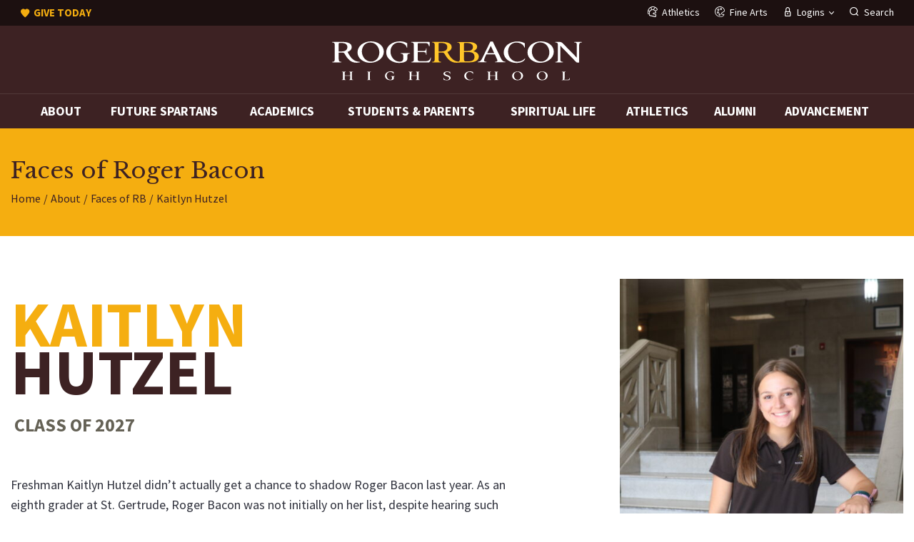

--- FILE ---
content_type: text/html; charset=UTF-8
request_url: https://www.rogerbacon.org/about/faces-of-roger-bacon/kaitlyn-hutzel
body_size: 8926
content:

<!doctype html>
<html class="no-js" lang="en">
<head>
	<meta charset="utf-8" />
	<meta http-equiv="x-ua-compatible" content="ie=edge">
	<meta name="viewport" content="width=device-width,initial-scale=1.0,minimum-scale=1.0" />
	<title>Roger Bacon High School</title>
	<link rel="stylesheet" href="/stylesheets/main.min.css?v=1.6">

	<title>Roger Bacon High School | Kaitlyn Hutzel</title><meta name="generator" content="SEOmatic">
<meta name="referrer" content="no-referrer-when-downgrade">
<meta name="robots" content="all">
<meta content="RogerBaconHS" property="fb:profile_id">
<meta content="en_US" property="og:locale">
<meta content="Roger Bacon High School" property="og:site_name">
<meta content="website" property="og:type">
<meta content="https://www.rogerbacon.org/about/faces-of-roger-bacon/kaitlyn-hutzel" property="og:url">
<meta content="Kaitlyn Hutzel" property="og:title">
<meta content="https://www.instagram.com/rogerbaconhs/" property="og:see_also">
<meta content="https://www.facebook.com/RogerBaconHS" property="og:see_also">
<meta content="https://twitter.com/rogerbaconhs" property="og:see_also">
<meta name="twitter:card" content="summary_large_image">
<meta name="twitter:site" content="@RogerBaconHS">
<meta name="twitter:creator" content="@RogerBaconHS">
<meta name="twitter:title" content="Kaitlyn Hutzel">
<link href="https://www.rogerbacon.org/about/faces-of-roger-bacon/kaitlyn-hutzel" rel="canonical">
<link href="https://www.rogerbacon.org" rel="home">
<link type="text/plain" href="https://www.rogerbacon.org/humans.txt" rel="author"></head>
<body>
	<div class="root">
		<header class="header">
	<div class="header__top cf">
		<div class="utility-menus">
			<ul class="utility-menu__items utility-menu__items--left">
				<li class="utility-menu__item utility-menu__item--giving">
					<a href="/giving/donate">
						<em class="icon icon-heart-solid-bold" aria-hidden="true"></em><span>Give Today</span>
					</a>
				</li>
			</ul>
			<ul class="utility-menu__items utility-menu__items--right">
				<li class="utility-menu__item">
					<a href="https://www.rbspartans.com" target="_blank">
						<em class="icon icon-history-spartan-helmet-2" aria-hidden="true"></em><span>Athletics</span>
					</a>
				</li>
				<li class="utility-menu__item">
					<a href="https://www.rogerbaconfinearts.com/" target="_blank">
						<em class="icon icon-color-painting-palette" aria-hidden="true"></em><span>Fine Arts</span>
					</a>
				</li>
				<li class="utility-menu__item">
					<a href="#" class="js-dd-toggle">
						<em class="icon icon-lock-bold" aria-hidden="true"></em><span>Logins</span>
					</a>
					<ul class="utility-menu__dd">
						<li class="utility-menu__dd-item">
							<a href="https://rogerbacon.myschoolapp.com/app/#login" target="_blank"><strong>SpartanLink</strong></a>
						</li>
						<li class="utility-menu__dd-item">
							<a href="https://rogerbacon-oh.finalforms.com" target="_blank">FinalForms</a>
						</li>
					</ul>
				</li>
				<li class="utility-menu__item">
					<a class="js-search" href="#">
						<em class="icon icon-search-bold" aria-hidden="true"></em><span>Search</span>
					</a>
				</li>
			</ul>
		</div>
	</div>
	<div class="header__logo">
		<a href="https://www.rogerbacon.org/" class="logo">
			<img alt="Roger Bacon High School" src="https://d7l9gwtx6pzcl.cloudfront.net/template/roger-bacon-logo.svg">
		</a>
		<button class="drawer-toggle reset"><span></span></button>
	</div>
	<div class="drawer">
				<nav class="menu" role="navigation menu">
			<ul class="menu__items">
														
																						
																
											<li class="menu__item menu__item-mega">
							<a href="https://www.rogerbacon.org/about" >About</a>
							    <div class="dropdown">
        <div class="dropdown__container dropdown-4-columns">
                            <div class="dropdown__column dropdown__column--1 bg-gold">
                                                                <ul class="dropdown__menu dropdown__menu-nohead">
                                                                                        <li class="dropdown__menu-item">
                                    <a class="dropdown__menu-item-link" href="https://www.rogerbacon.org/about/the-franciscans">The Franciscans</a>
                                </li>
                                                            <li class="dropdown__menu-item">
                                    <a class="dropdown__menu-item-link" href="https://www.rogerbacon.org/about/school-news">School News</a>
                                </li>
                                                            <li class="dropdown__menu-item">
                                    <a class="dropdown__menu-item-link" href="https://www.rogerbacon.org/about/strategic-plan">Strategic Plan</a>
                                </li>
                                                            <li class="dropdown__menu-item">
                                    <a class="dropdown__menu-item-link" href="https://www.rogerbacon.org/school-calendar-2024-2024">School Calendar 2025-2026</a>
                                </li>
                                                    </ul>
                                    </div>
                            <div class="dropdown__column dropdown__column--2 bg-white">
                                                                <ul class="dropdown__menu dropdown__menu-nohead">
                                                                                        <li class="dropdown__menu-item">
                                    <a class="dropdown__menu-item-link" href="https://www.rogerbacon.org/about/faces-of-roger-bacon">Faces of RB</a>
                                </li>
                                                            <li class="dropdown__menu-item">
                                    <a class="dropdown__menu-item-link" href="https://www.rogerbacon.org/about/administration">Administration</a>
                                </li>
                                                            <li class="dropdown__menu-item">
                                    <a class="dropdown__menu-item-link" href="https://www.rogerbacon.org/about/board-of-directors">Board of Directors</a>
                                </li>
                                                            <li class="dropdown__menu-item">
                                    <a class="dropdown__menu-item-link" href="https://www.rogerbacon.org/about/our-historic-campus">Our Historic Campus</a>
                                </li>
                                                            <li class="dropdown__menu-item">
                                    <a class="dropdown__menu-item-link" href="https://www.rogerbacon.org/about/our-lady-of-the-angels-high-school">Our Lady of the Angels High School</a>
                                </li>
                                                    </ul>
                                    </div>
                            <div class="dropdown__column dropdown__column--3 bg-white">
                                                                <ul class="dropdown__menu dropdown__menu-nohead">
                                                                                        <li class="dropdown__menu-item">
                                    <a class="dropdown__menu-item-link" href="https://www.rogerbacon.org/about/faculty-listing">Faculty Listing</a>
                                </li>
                                                            <li class="dropdown__menu-item">
                                    <a class="dropdown__menu-item-link" href="https://www.rogerbacon.org/about/work-at-rb">Work at RB</a>
                                </li>
                                                            <li class="dropdown__menu-item">
                                    <a class="dropdown__menu-item-link" href="https://www.rogerbacon.org/about/spirit-shop">Spirit Shop</a>
                                </li>
                                                            <li class="dropdown__menu-item">
                                    <a class="dropdown__menu-item-link" href="https://www.rogerbacon.org/about/contact-us">Contact Us</a>
                                </li>
                                                    </ul>
                                    </div>
                            <div class="dropdown__column dropdown__column--4 bg-white">
                                                                <ul class="dropdown__menu ">
                                                            <li class="dropdown__menu-heading">
                                                                            <a class="dropdown__menu-heading-link" href="https://www.rogerbacon.org/about/business-office">Business Office</a>
                                                                    </li>
                                                                                        <li class="dropdown__menu-item">
                                    <a class="dropdown__menu-item-link" href="https://www.rogerbacon.org/about/business-office/tuition-information">Tuition Information</a>
                                </li>
                                                            <li class="dropdown__menu-item">
                                    <a class="dropdown__menu-item-link" href="https://www.rogerbacon.org/about/business-office/tuition-assistance">FACTS / Tuition Assistance</a>
                                </li>
                                                            <li class="dropdown__menu-item">
                                    <a class="dropdown__menu-item-link" href="https://www.rogerbacon.org/about/business-office/bless-our-children">Bless Our Children</a>
                                </li>
                                                    </ul>
                                    </div>
                    </div>
                    <div class="mega-menu-image" style="background-image:url('https://d7l9gwtx6pzcl.cloudfront.net/content/2022-grad-pic-1.JPG')"></div>
            </div>
						</li>
																			
																						
																
											<li class="menu__item menu__item-mega">
							<a href="https://www.rogerbacon.org/future-spartans" >Future Spartans</a>
							    <div class="dropdown">
        <div class="dropdown__container dropdown-3-columns">
                            <div class="dropdown__column dropdown__column--1 bg-gold">
                                                                <ul class="dropdown__menu dropdown__menu-nohead">
                                                                                        <li class="dropdown__menu-item">
                                    <a class="dropdown__menu-item-link" href="https://www.rogerbacon.org/future-spartans/spartanlink">Apply Now - SpartanLink Set-up</a>
                                </li>
                                                            <li class="dropdown__menu-item">
                                    <a class="dropdown__menu-item-link" href="https://www.rogerbacon.org/future-spartans/application-process">Application Process</a>
                                </li>
                                                            <li class="dropdown__menu-item">
                                    <a class="dropdown__menu-item-link" href="https://www.rogerbacon.org/future-spartans/shadowing">Shadowing at Roger Bacon</a>
                                </li>
                                                            <li class="dropdown__menu-item">
                                    <a class="dropdown__menu-item-link" href="https://www.rogerbacon.org/future-spartans/scholarships">Afford Roger Bacon</a>
                                </li>
                                                            <li class="dropdown__menu-item">
                                    <a class="dropdown__menu-item-link" href="https://www.rogerbacon.org/why-co-ed">Why Coed?</a>
                                </li>
                                                            <li class="dropdown__menu-item">
                                    <a class="dropdown__menu-item-link" href="https://www.rogerbacon.org/about/business-office/tuition-assistance">FACTS / Tuition Assistance</a>
                                </li>
                                                            <li class="dropdown__menu-item">
                                    <a class="dropdown__menu-item-link" href="https://www.rogerbacon.org/students-parents/st-bonaventure-university">St. Bonaventure Univeristy Scholarship</a>
                                </li>
                                                            <li class="dropdown__menu-item">
                                    <a class="dropdown__menu-item-link" href="https://www.rogerbacon.org/siena-college-admission-and-scholarship">Siena University Admission and Scholarship</a>
                                </li>
                                                            <li class="dropdown__menu-item">
                                    <a class="dropdown__menu-item-link" href="https://www.rogerbacon.org/future-spartans/open-house">Open House</a>
                                </li>
                                                            <li class="dropdown__menu-item">
                                    <a class="dropdown__menu-item-link" href="https://www.rogerbacon.org/roger-bacon-2025-26-school-snapshot">Roger Bacon 2025-26 School Snapshot</a>
                                </li>
                                                    </ul>
                                    </div>
                            <div class="dropdown__column dropdown__column--2 bg-white">
                                                                <ul class="dropdown__menu dropdown__menu-nohead">
                                                                                        <li class="dropdown__menu-item">
                                    <a class="dropdown__menu-item-link" href="https://www.rogerbacon.org/about/summer-camps">Summer Camps</a>
                                </li>
                                                            <li class="dropdown__menu-item">
                                    <a class="dropdown__menu-item-link" href="https://www.rogerbacon.org/future-spartans/high-school-placement-test">High School Placement Test</a>
                                </li>
                                                            <li class="dropdown__menu-item">
                                    <a class="dropdown__menu-item-link" href="https://www.rogerbacon.org/uniforms">Uniforms</a>
                                </li>
                                                            <li class="dropdown__menu-item">
                                    <a class="dropdown__menu-item-link" href="https://www.rogerbacon.org/enrichment-opportunities-2">The World is Your Classroom</a>
                                </li>
                                                            <li class="dropdown__menu-item">
                                    <a class="dropdown__menu-item-link" href="https://www.rogerbacon.org/future-spartans/college-acceptances">College Acceptances</a>
                                </li>
                                                            <li class="dropdown__menu-item">
                                    <a class="dropdown__menu-item-link" href="https://www.rogerbacon.org/future-spartans/ipads">iPads</a>
                                </li>
                                                            <li class="dropdown__menu-item">
                                    <a class="dropdown__menu-item-link" href="https://www.rogerbacon.org/future-spartans/international-students">International Students</a>
                                </li>
                                                            <li class="dropdown__menu-item">
                                    <a class="dropdown__menu-item-link" href="https://www.rogerbacon.org/future-spartans/scholarships-2">Freshman Art Scholarships</a>
                                </li>
                                                            <li class="dropdown__menu-item">
                                    <a class="dropdown__menu-item-link" href="https://www.rogerbacon.org/future-spartans/admission-events">Admission Events</a>
                                </li>
                                                    </ul>
                                    </div>
                            <div class="dropdown__column dropdown__column--3 bg-white">
                                                                <ul class="dropdown__menu dropdown__menu-nohead">
                                                                                        <li class="dropdown__menu-item">
                                    <a class="dropdown__menu-item-link" href="https://www.rogerbacon.org/future-spartans/freshman-honors-program">Freshman Honors Program</a>
                                </li>
                                                            <li class="dropdown__menu-item">
                                    <a class="dropdown__menu-item-link" href="https://www.rogerbacon.org/future-spartans/transfer-students">Transfer Students</a>
                                </li>
                                                    </ul>
                                    </div>
                    </div>
                    <div class="mega-menu-image" style="background-image:url('https://d7l9gwtx6pzcl.cloudfront.net/content/IMG_4178.JPG')"></div>
            </div>
						</li>
																			
																						
																
											<li class="menu__item menu__item-mega">
							<a href="https://www.rogerbacon.org/academics" >Academics</a>
							    <div class="dropdown">
        <div class="dropdown__container dropdown-4-columns">
                            <div class="dropdown__column dropdown__column--1 bg-gold">
                                                                <ul class="dropdown__menu dropdown__menu-nohead">
                                                                                        <li class="dropdown__menu-item">
                                    <a class="dropdown__menu-item-link" href="https://www.rogerbacon.org/academics/curriculum-overview">Curriculum Guide</a>
                                </li>
                                                            <li class="dropdown__menu-item">
                                    <a class="dropdown__menu-item-link" href="https://www.rogerbacon.org/academics/graduation-requirements">Graduation Requirements</a>
                                </li>
                                                            <li class="dropdown__menu-item">
                                    <a class="dropdown__menu-item-link" href="https://www.rogerbacon.org/academics/school-counseling">School Counseling</a>
                                </li>
                                                            <li class="dropdown__menu-item">
                                    <a class="dropdown__menu-item-link" href="https://www.rogerbacon.org/academics/honor-roll">Honor Roll</a>
                                </li>
                                                    </ul>
                                    </div>
                            <div class="dropdown__column dropdown__column--2 bg-white">
                                                                <ul class="dropdown__menu dropdown__menu-nohead">
                                                                                        <li class="dropdown__menu-item">
                                    <a class="dropdown__menu-item-link" href="https://www.rogerbacon.org/academics/national-honor-society">National Honor Society</a>
                                </li>
                                                            <li class="dropdown__menu-item">
                                    <a class="dropdown__menu-item-link" href="https://www.rogerbacon.org/academics/the-ap-capstone-diploma-program">The AP  Capstone™ Diploma Program</a>
                                </li>
                                                    </ul>
                                            <ul class="dropdown__menu ">
                                                            <li class="dropdown__menu-heading">
                                                                            <a class="dropdown__menu-heading-link" href="https://www.rogerbacon.org/academics/assisi-scholars">The Dr. Deb Luebbe Assisi Scholar Program</a>
                                                                    </li>
                                                                                        <li class="dropdown__menu-item">
                                    <a class="dropdown__menu-item-link" href="https://www.rogerbacon.org/academics/assisi-scholars/pilgrimage">Assisi Scholar Pilgrimage</a>
                                </li>
                                                            <li class="dropdown__menu-item">
                                    <a class="dropdown__menu-item-link" href="https://www.rogerbacon.org/academics/assisi-scholars/process">The Process</a>
                                </li>
                                                            <li class="dropdown__menu-item">
                                    <a class="dropdown__menu-item-link" href="https://www.rogerbacon.org/academics/assisi-scholars/scholar-spotlight">Scholar Spotlight</a>
                                </li>
                                                            <li class="dropdown__menu-item">
                                    <a class="dropdown__menu-item-link" href="https://www.rogerbacon.org/academics/assisi-scholars/assisi-scholars-policy">Assisi Scholars Policy</a>
                                </li>
                                                    </ul>
                                            <ul class="dropdown__menu ">
                                                            <li class="dropdown__menu-heading">
                                                                            <a class="dropdown__menu-heading-link" href="https://www.rogerbacon.org/academics/st-clare-society">St. Clare Society</a>
                                                                    </li>
                                                                                        <li class="dropdown__menu-item">
                                    <a class="dropdown__menu-item-link" href="https://www.rogerbacon.org/spiritual-life/san-juan-bautista-pilgrimage">San Juan Bautista Pilgrimage</a>
                                </li>
                                                    </ul>
                                    </div>
                            <div class="dropdown__column dropdown__column--3 bg-white">
                                                                <ul class="dropdown__menu ">
                                                            <li class="dropdown__menu-heading">
                                                                            <a class="dropdown__menu-heading-link" href="https://www.rogerbacon.org/academics/departments">Departments</a>
                                                                    </li>
                                                                                        <li class="dropdown__menu-item">
                                    <a class="dropdown__menu-item-link" href="https://www.rogerbacon.org/academics/departments/english">English</a>
                                </li>
                                                            <li class="dropdown__menu-item">
                                    <a class="dropdown__menu-item-link" href="https://www.rogerbacon.org/academics/departments/fine-arts">Fine Arts</a>
                                </li>
                                                            <li class="dropdown__menu-item">
                                    <a class="dropdown__menu-item-link" href="https://www.rogerbacon.org/academics/departments/mathematics">Mathematics</a>
                                </li>
                                                            <li class="dropdown__menu-item">
                                    <a class="dropdown__menu-item-link" href="https://www.rogerbacon.org/academics/departments/science">Science</a>
                                </li>
                                                            <li class="dropdown__menu-item">
                                    <a class="dropdown__menu-item-link" href="https://www.rogerbacon.org/academics/departments/social-studies">Social Studies</a>
                                </li>
                                                            <li class="dropdown__menu-item">
                                    <a class="dropdown__menu-item-link" href="https://www.rogerbacon.org/academics/departments/theology">Theology</a>
                                </li>
                                                            <li class="dropdown__menu-item">
                                    <a class="dropdown__menu-item-link" href="https://www.rogerbacon.org/academics/departments/world-languages">World Languages</a>
                                </li>
                                                    </ul>
                                    </div>
                            <div class="dropdown__column dropdown__column--4 bg-white">
                                                                <ul class="dropdown__menu ">
                                                            <li class="dropdown__menu-heading">
                                                                            <a class="dropdown__menu-heading-link" href="https://www.rogerbacon.org/academics/information-technology-center">IT Center</a>
                                                                    </li>
                                                                                        <li class="dropdown__menu-item">
                                    <a class="dropdown__menu-item-link" href="https://www.rogerbacon.org/academics/information-technology-center/online-databases">Online Databases</a>
                                </li>
                                                    </ul>
                                            <ul class="dropdown__menu ">
                                                            <li class="dropdown__menu-heading">
                                                                            <a class="dropdown__menu-heading-link" href="https://www.rogerbacon.org/academics/school-counseling/intervention-services">Intervention Services</a>
                                                                    </li>
                                                                                        <li class="dropdown__menu-item">
                                    <a class="dropdown__menu-item-link" href="https://www.rogerbacon.org/academics/school-counseling/intervention-services/admission-requirements-intervention-services">Admission Requirements</a>
                                </li>
                                                            <li class="dropdown__menu-item">
                                    <a class="dropdown__menu-item-link" href="https://www.rogerbacon.org/academics/school-counseling/intervention-services/special-education-services">Special Education Services</a>
                                </li>
                                                            <li class="dropdown__menu-item">
                                    <a class="dropdown__menu-item-link" href="https://www.rogerbacon.org/academics/school-counseling/intervention-services/intervention-faq">Intervention FAQ</a>
                                </li>
                                                            <li class="dropdown__menu-item">
                                    <a class="dropdown__menu-item-link" href="https://www.rogerbacon.org/academics/school-counseling/intervention-services/hear-from-smart-students">Hear from Current SMART Spartans</a>
                                </li>
                                                    </ul>
                                    </div>
                    </div>
                    <div class="mega-menu-image" style="background-image:url('https://d7l9gwtx6pzcl.cloudfront.net/content/R.-Bacon114.JPG')"></div>
            </div>
						</li>
																			
																						
																
											<li class="menu__item menu__item-mega">
							<a href="https://www.rogerbacon.org/students-parents" >Students &amp; Parents</a>
							    <div class="dropdown">
        <div class="dropdown__container dropdown-3-columns">
                            <div class="dropdown__column dropdown__column--1 bg-gold">
                                                                <ul class="dropdown__menu dropdown__menu-nohead">
                                                                                        <li class="dropdown__menu-item">
                                    <a class="dropdown__menu-item-link" href="https://www.rogerbacon.org/students-parents/grades-assignments">Grades &amp; Assignments</a>
                                </li>
                                                            <li class="dropdown__menu-item">
                                    <a class="dropdown__menu-item-link" href="https://www.rogerbacon.org/students-parents/student-handbook-dress-code">Student Handbook &amp; Dress Code</a>
                                </li>
                                                            <li class="dropdown__menu-item">
                                    <a class="dropdown__menu-item-link" href="https://www.rogerbacon.org/students-parents/student-activities">Clubs / Student Activities</a>
                                </li>
                                                            <li class="dropdown__menu-item">
                                    <a class="dropdown__menu-item-link" href="https://www.rogerbacon.org/academics/departments/fine-arts">Fine Arts</a>
                                </li>
                                                            <li class="dropdown__menu-item">
                                    <a class="dropdown__menu-item-link" href="https://www.rogerbacon.org/future-spartans/ipads">iPads</a>
                                </li>
                                                            <li class="dropdown__menu-item">
                                    <a class="dropdown__menu-item-link" href="https://www.rogerbacon.org/summer-assignments">2025 Summer Assignments</a>
                                </li>
                                                            <li class="dropdown__menu-item">
                                    <a class="dropdown__menu-item-link" href="https://www.rogerbacon.org/spiritual-life/san-juan-bautista-pilgrimage">San Juan Bautista Pilgrimage</a>
                                </li>
                                                            <li class="dropdown__menu-item">
                                    <a class="dropdown__menu-item-link" href="https://www.rogerbacon.org/students-parents/st-bonaventure-university">St. Bonaventure Univeristy Scholarship</a>
                                </li>
                                                            <li class="dropdown__menu-item">
                                    <a class="dropdown__menu-item-link" href="https://www.rogerbacon.org/siena-college-admission-and-scholarship">Siena University Admission and Scholarship</a>
                                </li>
                                                    </ul>
                                    </div>
                            <div class="dropdown__column dropdown__column--2 bg-white">
                                                                <ul class="dropdown__menu dropdown__menu-nohead">
                                                                                        <li class="dropdown__menu-item">
                                    <a class="dropdown__menu-item-link" href="https://www.rogerbacon.org/academics/school-counseling/scholarships">Scholarships</a>
                                </li>
                                                            <li class="dropdown__menu-item">
                                    <a class="dropdown__menu-item-link" href="https://www.rogerbacon.org/students-parents/technology">Technology</a>
                                </li>
                                                            <li class="dropdown__menu-item">
                                    <a class="dropdown__menu-item-link" href="https://www.rogerbacon.org/students-parents/pto">PTO</a>
                                </li>
                                                            <li class="dropdown__menu-item">
                                    <a class="dropdown__menu-item-link" href="https://www.rogerbacon.org/students-parents/carpooling">Carpooling</a>
                                </li>
                                                            <li class="dropdown__menu-item">
                                    <a class="dropdown__menu-item-link" href="https://www.rogerbacon.org/students-parents/student-safety">Student Safety</a>
                                </li>
                                                            <li class="dropdown__menu-item">
                                    <a class="dropdown__menu-item-link" href="https://www.rogerbacon.org/students-parents/health-services">Health Services</a>
                                </li>
                                                            <li class="dropdown__menu-item">
                                    <a class="dropdown__menu-item-link" href="https://www.rogerbacon.org/uniforms">Uniforms</a>
                                </li>
                                                            <li class="dropdown__menu-item">
                                    <a class="dropdown__menu-item-link" href="https://www.rogerbacon.org/school-calendar-2024-2024">School Calendar 2025-2026</a>
                                </li>
                                                    </ul>
                                    </div>
                            <div class="dropdown__column dropdown__column--3 bg-white">
                                                                <ul class="dropdown__menu ">
                                                            <li class="dropdown__menu-heading">
                                                                            <a class="dropdown__menu-heading-link" href="https://www.rogerbacon.org/students-parents/cafeteria">Cafeteria</a>
                                                                    </li>
                                                                                        <li class="dropdown__menu-item">
                                    <a class="dropdown__menu-item-link" href="https://www.rogerbacon.org/students-parents/cafeteria/ez-pay">Lunch Account Information</a>
                                </li>
                                                            <li class="dropdown__menu-item">
                                    <a class="dropdown__menu-item-link" href="https://www.rogerbacon.org/students-parents/cafeteria/lunch-menu">Lunch Menu</a>
                                </li>
                                                            <li class="dropdown__menu-item">
                                    <a class="dropdown__menu-item-link" href="https://www.rogerbacon.org/students-parents/cafeteria/free-reduced-lunch">Reduced Price Lunch</a>
                                </li>
                                                            <li class="dropdown__menu-item">
                                    <a class="dropdown__menu-item-link" href="https://www.rogerbacon.org/students-parents/cafeteria/bigby-coffee-roger-bacon">Bigby Coffee @ Roger Bacon</a>
                                </li>
                                                    </ul>
                                    </div>
                    </div>
                    <div class="mega-menu-image" style="background-image:url('https://d7l9gwtx6pzcl.cloudfront.net/content/IMG_2288_2025-08-28-170424_ljsl.JPG')"></div>
            </div>
						</li>
																			
																						
																
											<li class="menu__item menu__item-mega">
							<a href="https://www.rogerbacon.org/spiritual-life" >Spiritual Life</a>
							    <div class="dropdown">
        <div class="dropdown__container dropdown-2-columns">
                            <div class="dropdown__column dropdown__column--1 bg-white">
                                                                <ul class="dropdown__menu dropdown__menu-nohead">
                                                                                        <li class="dropdown__menu-item">
                                    <a class="dropdown__menu-item-link" href="https://www.rogerbacon.org/spiritual-life/san-juan-bautista-pilgrimage">San Juan Bautista Pilgrimage</a>
                                </li>
                                                            <li class="dropdown__menu-item">
                                    <a class="dropdown__menu-item-link" href="https://www.rogerbacon.org/spiritual-life/campus-ministry">Campus Ministry</a>
                                </li>
                                                            <li class="dropdown__menu-item">
                                    <a class="dropdown__menu-item-link" href="https://www.rogerbacon.org/spiritual-life/kairos">Kairos</a>
                                </li>
                                                            <li class="dropdown__menu-item">
                                    <a class="dropdown__menu-item-link" href="https://www.rogerbacon.org/spiritual-life/community-outreach">Community Outreach</a>
                                </li>
                                                            <li class="dropdown__menu-item">
                                    <a class="dropdown__menu-item-link" href="https://www.rogerbacon.org/spiritual-life/franciscan-identity">Franciscan Identity</a>
                                </li>
                                                            <li class="dropdown__menu-item">
                                    <a class="dropdown__menu-item-link" href="https://www.rogerbacon.org/spiritual-life/parent-resources">Parent Resources</a>
                                </li>
                                                    </ul>
                                    </div>
                            <div class="dropdown__column dropdown__column--2 bg-white">
                                                        </div>
                    </div>
                    <div class="mega-menu-image" style="background-image:url('https://d7l9gwtx6pzcl.cloudfront.net/content/IMG_4242.JPG')"></div>
            </div>
						</li>
																			
																						
																
											<li class="menu__item menu__item-dd">
							<a href="http://www.rbspartans.com" target="_blank">Athletics</a>
							    <div class="dropdown">
        <div class="dropdown__container dropdown-1-columns">
                            <div class="dropdown__column dropdown__column--1 bg-white">
                                                                <ul class="dropdown__menu ">
                                                            <li class="dropdown__menu-heading">
                                                                            <a class="dropdown__menu-heading-link" href="https://www.rogerbacon.org/new-riff-spartan-brbn">2025 New Riff Holiday Release!</a>
                                                                    </li>
                                                                                </ul>
                                            <ul class="dropdown__menu ">
                                                            <li class="dropdown__menu-heading">
                                                                            <a class="dropdown__menu-heading-link" href="https://www.rogerbacon.org/55th-annual-sports-stag-feat-sean-casey">55th Annual Sports Stag feat. Sean Casey</a>
                                                                    </li>
                                                                                </ul>
                                    </div>
                    </div>
            </div>
						</li>
																			
																						
																
											<li class="menu__item menu__item-dd">
							<a href="https://www.rogerbacon.org/alumni" >Alumni</a>
							    <div class="dropdown">
        <div class="dropdown__container dropdown-1-columns">
                            <div class="dropdown__column dropdown__column--1 bg-white">
                                                                <ul class="dropdown__menu dropdown__menu-nohead">
                                                                                        <li class="dropdown__menu-item">
                                    <a class="dropdown__menu-item-link" href="https://www.rogerbacon.org/alumni/update-contact-information">Update Contact Information</a>
                                </li>
                                                            <li class="dropdown__menu-item">
                                    <a class="dropdown__menu-item-link" href="https://www.rogerbacon.org/alumni/tradition-magazine">Tradition Magazine</a>
                                </li>
                                                            <li class="dropdown__menu-item">
                                    <a class="dropdown__menu-item-link" href="https://www.rogerbacon.org/alumni/alumni-businesses">Alumni Businesses</a>
                                </li>
                                                            <li class="dropdown__menu-item">
                                    <a class="dropdown__menu-item-link" href="https://www.rogerbacon.org/alumni/alumni-events">Alumni Events</a>
                                </li>
                                                            <li class="dropdown__menu-item">
                                    <a class="dropdown__menu-item-link" href="https://www.rogerbacon.org/alumni/reunions">Reunions</a>
                                </li>
                                                            <li class="dropdown__menu-item">
                                    <a class="dropdown__menu-item-link" href="https://www.rogerbacon.org/alumni/transcript-request">Transcript Request</a>
                                </li>
                                                            <li class="dropdown__menu-item">
                                    <a class="dropdown__menu-item-link" href="https://www.rogerbacon.org/alumni/alumni-spotlight">Alumni Spotlight</a>
                                </li>
                                                            <li class="dropdown__menu-item">
                                    <a class="dropdown__menu-item-link" href="https://www.rogerbacon.org/alumni/deceased-grads">Deceased Alumni</a>
                                </li>
                                                            <li class="dropdown__menu-item">
                                    <a class="dropdown__menu-item-link" href="https://www.rogerbacon.org/digital-yearbooks">Digital Yearbooks</a>
                                </li>
                                                    </ul>
                                    </div>
                    </div>
            </div>
						</li>
																			
																						
																
											<li class="menu__item menu__item-mega">
							<a href="https://www.rogerbacon.org/giving" >Advancement</a>
							    <div class="dropdown">
        <div class="dropdown__container dropdown-3-columns">
                            <div class="dropdown__column dropdown__column--1 bg-gold">
                                                                <ul class="dropdown__menu dropdown__menu-nohead">
                                                                                        <li class="dropdown__menu-item">
                                    <a class="dropdown__menu-item-link" href="https://www.rogerbacon.org/giving/donate">Donate</a>
                                </li>
                                                            <li class="dropdown__menu-item">
                                    <a class="dropdown__menu-item-link" href="https://www.rogerbacon.org/giving/meet-the-advancement-team">Meet the Advancement Team</a>
                                </li>
                                                            <li class="dropdown__menu-item">
                                    <a class="dropdown__menu-item-link" href="https://www.rogerbacon.org/giving/we-are-the-good-soil">We are the Good Soil Capital Campaign</a>
                                </li>
                                                            <li class="dropdown__menu-item">
                                    <a class="dropdown__menu-item-link" href="https://www.rogerbacon.org/giving/annual-fund-drive">Annual Fund Drive</a>
                                </li>
                                                            <li class="dropdown__menu-item">
                                    <a class="dropdown__menu-item-link" href="https://www.rogerbacon.org/giving/matching-gift-companies">Matching Gift Companies</a>
                                </li>
                                                            <li class="dropdown__menu-item">
                                    <a class="dropdown__menu-item-link" href="https://www.rogerbacon.org/giving/andrew-fox-society-planned-giving">Andrew Fox Society - Planned Giving</a>
                                </li>
                                                            <li class="dropdown__menu-item">
                                    <a class="dropdown__menu-item-link" href="https://www.rogerbacon.org/ira-charitable-rollover">IRA Charitable Rollover</a>
                                </li>
                                                            <li class="dropdown__menu-item">
                                    <a class="dropdown__menu-item-link" href="https://www.rogerbacon.org/endowed-scholarships">Endowed Scholarships</a>
                                </li>
                                                    </ul>
                                    </div>
                            <div class="dropdown__column dropdown__column--2 bg-white">
                                                                <ul class="dropdown__menu dropdown__menu-nohead">
                                                                                        <li class="dropdown__menu-item">
                                    <a class="dropdown__menu-item-link" href="https://www.rogerbacon.org/giving/give-your-grad-year">Give Your Grad Year</a>
                                </li>
                                                            <li class="dropdown__menu-item">
                                    <a class="dropdown__menu-item-link" href="https://www.rogerbacon.org/giving/sgo">Scholarship Granting Organization (SGO)</a>
                                </li>
                                                            <li class="dropdown__menu-item">
                                    <a class="dropdown__menu-item-link" href="https://www.rogerbacon.org/giving/stock-transfers">Stock Transfers</a>
                                </li>
                                                            <li class="dropdown__menu-item">
                                    <a class="dropdown__menu-item-link" href="https://www.rogerbacon.org/giving/evening-for-excellence">Evening for Excellence</a>
                                </li>
                                                            <li class="dropdown__menu-item">
                                    <a class="dropdown__menu-item-link" href="https://www.rogerbacon.org/giving/annual-report">Annual Report</a>
                                </li>
                                                    </ul>
                                    </div>
                            <div class="dropdown__column dropdown__column--3 bg-white">
                                                                <ul class="dropdown__menu ">
                                                            <li class="dropdown__menu-heading">
                                                                            <a class="dropdown__menu-heading-link" href="https://www.rogerbacon.org/giving/we-are-the-good-soil">We are the Good Soil Capital Campaign</a>
                                                                    </li>
                                                                                        <li class="dropdown__menu-item">
                                    <a class="dropdown__menu-item-link" href="https://www.rogerbacon.org/giving/we-are-the-good-soil/campaign-summary">Campaign Summary</a>
                                </li>
                                                            <li class="dropdown__menu-item">
                                    <a class="dropdown__menu-item-link" href="https://www.rogerbacon.org/giving/we-are-the-good-soil/gift-levels-we-are-the-good-soil">Gift Levels</a>
                                </li>
                                                            <li class="dropdown__menu-item">
                                    <a class="dropdown__menu-item-link" href="https://www.rogerbacon.org/giving/we-are-the-good-soil/frequently-asked-questions">Frequently Asked Questions</a>
                                </li>
                                                            <li class="dropdown__menu-item">
                                    <a class="dropdown__menu-item-link" href="https://www.rogerbacon.org/giving/we-are-the-good-soil/we-are-the-good-soil-testimonials">Student Testimonials</a>
                                </li>
                                                            <li class="dropdown__menu-item">
                                    <a class="dropdown__menu-item-link" href="https://www.rogerbacon.org/giving/we-are-the-good-soil/we-are-the-good-soil-renderings">Atrium Renderings</a>
                                </li>
                                                            <li class="dropdown__menu-item">
                                    <a class="dropdown__menu-item-link" href="https://www.rogerbacon.org/giving/we-are-the-good-soil/campaign-timeline">Campaign Timeline</a>
                                </li>
                                                            <li class="dropdown__menu-item">
                                    <a class="dropdown__menu-item-link" href="https://www.rogerbacon.org/giving/we-are-the-good-soil-capital-campaign-pledge-form">&quot;We are the Good Soil” Pledge Form</a>
                                </li>
                                                    </ul>
                                    </div>
                    </div>
                    <div class="mega-menu-image" style="background-image:url('https://d7l9gwtx6pzcl.cloudfront.net/content/a12324_RBHS_Atrium_Exterior-Renderings-1.png')"></div>
            </div>
						</li>
												</ul>
		</nav>
	</div>
	<div class="content-overlay"><span class="icon-arrow-back"></span></div>
	<div class="search-overlay">
		<button class="button-close js-search-close">
			<em class="icon icon-close"></em>
		</button>
		<div class="search">
			<form class="search__form" action="/search-results">
				<input class="search__field" type="search" name="q" placeholder="Search">
				<button class="search__button" type="submit" aria-label="Search">
					<em class="icon icon-search-bold" aria-hidden="true" title="Search this site"></em>
				</button>
			</form>
		</div>
	</div>
</header>

<a class="give-link" href="/giving/donate"><em class="icon icon-heart-bold" aria-hidden="true"></em><span class="sr-only">Give Today</span></a>


			<div class="page face">
		<div class="page__header">
	<div class="grid-container">
		<div class="grid-x grid-margin-x">
			<div class="cell">
				<p class="page__header-heading ">
											Faces of Roger Bacon
									</p>
				<ul class="crumbs ">
	<li><a class="crumb__link" href="/">Home</a></li>

			<li><a class="crumb__link" href="/about">About</a></li>
		<li><a class="crumb__link" href="/about/faces-of-roger-bacon">Faces of RB</a></li>

	
	<li><span class="crumb__current">Kaitlyn Hutzel</span></li>
</ul>			</div>
		</div>
	</div>
</div>		<div class="page__content">
			<div class="grid-container">
				<div class="grid-x grid-margin-x">
					<div class="cell large-7">
						<div class="face__header">
							<h1 class="face__name">
								<span class="face__name-fn">Kaitlyn</span>
								<span class="face__name-ln">Hutzel</span>
							</h1>
							<p class="face__year-title">Class of 2027</p>
						</div>
						            <p>Freshman Kaitlyn Hutzel didn’t actually get a chance to shadow Roger Bacon last year. As an eighth grader at St. Gertrude, Roger Bacon was not initially on her list, despite hearing such wonderful things from her long-time flute teacher, Beth Wittekind Breda, ’88. As she heard about how much her friends were enjoying their shadow days at RB, she finally had a chance to see the school for herself, at the annual Celebration of Success, honoring scholarship recipients for the incoming freshman class. In a familiar story, it was at this event that she fell in love with Roger Bacon. "I was just amazed at how nice everyone was. Roger Bacon made me feel like they would be so lucky if I chose to go there, while every other school I looked at made me feel I’d just be lucky if I got to attend,” shares Kaitlyn. “Roger Bacon just has this amazing ability to make people feel welcomed and comfortable. I love the small environment, and how many opportunities there are, like the Assisi Scholar program. After I took a tour the next day, my parents and I just knew Roger Bacon was the place for me. One of the most important things to me is academics, but also how people treat each other, and being some place that encourages people to take care of and love each other. The Franciscan values at Roger Bacon are right in line with my own values. That is why I love this place!”</p>
<p>Just a few weeks into her freshman year, Kaitlyn has loved her decision. She is excelling academically as part of the Freshman Honors Program, and has been an integral member of the resurgent Girls Tennis Team, which is coming off a big upset of Cincinnati Country Day. Kaitlyn is looking forward to taking part in Academic team as well as Community Outreach, and God Squad, which connects to her strong Catholic roots as a student at St. Gertrude, where she is still active.</p>
<p>One of Kaitlyn’s primary focuses outside of Roger Bacon is participating in the L’Alto High School Youth Ministry program through St. Gertrude. L’Alto, means “the heights,” and is a youth organization that helps provide high school students a path to convert and strengthen their faith, seeking “the heights” of a relationship with the Father and to answer His call to become living saints. Says Kaitlyn, “What I love about L’Alto are the opportunities to grow in my faith while also having fun with my friends and some people I do not get to see often.”</p>
<p>Kaitlyn has really enjoyed the first few weeks of her freshman year, absorbing the Roger Bacon culture, and taking advantage of small school opportunities. “I have really enjoyed getting to know new people, playing tennis, and getting to know my teachers, who are awesome,” shares Kaitlyn. Although her favorite subject is Honors Geometry, she has a difficult time picking a favorite teacher so far. “It is probably Mr. Hetzer (Biology), Ms. Colbert (Geometry), or Ms. Douglas (English), but its really hard to choose because I really do like all of my teachers,” explains Kaitlyn. “What I love about them is that they are funny and care about the students and their success, and they also make the class such a positive environment.”</p>
<p>Kaitlyn’s favorite Roger Bacon experience so far has been just observing the unique culture of the school. “I love that everyone accepts each other for who they are here. No one ever tears someone down, we are always focused on picking and building each other up, and taking care of each other. That was a quality I didn’t see at other schools I looked at, and something I just love about Roger Bacon,” shares Kaitlyn.</p>
<p>Although just a freshman, Kaitlyn has an eye on her life after RB. Her dream school is Notre Dame, although she also loves her father’s alma mater, the University of Cincinnati. Her family has also helped cultivate her career interest. “I think I want to look at engineering or medicine,” says Kaitlyn. “I love science and math, and my dad is an architect, and he works with a lot of engineers. I just find it interesting. My older sister is nurse, so I am also really interested in helping other people, and being a doctor would definitely allow me to do that.”</p>
<p>As Kaitlyn’s eighth grade sister, Hailey, begins her own high school search with the Class of 2028, Kaitlyn has the following advice when it comes to picking a school. “Think about how you feel when you walk into the building and how people treat each other. Roger Bacon is a place you never feel less than anyone else, and where everyone feels like they have value and are important to this world. Everyone is accepted for who they are,” shares Kaitlyn. “This is just a place where you never feel ordinary, and you always feel like you are a part of something special, because you are special. That is Roger Bacon!”</p>    					</div>
					<div class="cell large-4 large-offset-1">
						<div class="face__sidebar">
															<div class="face__photo">
									<img src="https://d7l9gwtx6pzcl.cloudfront.net/faces-of-rb/_facesOfRb/Kaitlyn-Hutzel.JPG" alt="">
								</div>
																						<blockquote class="face__testimonial bg-taupe">
									<p class="face__testimonial__quote">&ldquo;Kaitlyn has such a sweet soul. She is so kind and such a hard worker both in the classroom as well as on the tennis court. She has made tremendous strides in her tennis skills and is such a positive attribute to the team. I know I can always count on her to put in effort &amp; she does it without hesitating - all while with a big bright smile. Kaitlyn is such a great role model to current students as well as prospective students; she is so charismatic, full of happiness, &amp; such a joy to be around.&rdquo;</p>
									<footer class="testimonial__author">
										<span class="testimonial__author-name">Mr. Joe Hetzer</span>
										<cite class="testimonial__author-title">Science Department, Tennis Coach</cite>
									</footer>
								</blockquote>
													</div>
					</div>
				</div>
			</div>
		</div>
	</div>

		<footer class="footer">
	<div class="footer__main">
		<div class="grid-container">
			<div class="grid-x grid-margin-x">
				<div class="cell large-8 large-order-2">
					<div class="grid-x grid-margin-x">

												
						<div class="cell medium-4 large-4">
							<ul class="footer__menu">
															<li class="footer__menu-item">
									<a href="https://www.rogerbacon.org/future-spartans" >
										Future Spartans
									</a>
								</li>
															<li class="footer__menu-item">
									<a href="https://www.rogerbacon.org/about" >
										About
									</a>
								</li>
															<li class="footer__menu-item">
									<a href="https://www.rogerbacon.org/academics" >
										Academics
									</a>
								</li>
															<li class="footer__menu-item">
									<a href="https://www.rogerbacon.org/students-parents" >
										Students &amp; Parents
									</a>
								</li>
															<li class="footer__menu-item">
									<a href="https://www.rogerbacon.org/spiritual-life" >
										Spiritual Life
									</a>
								</li>
															<li class="footer__menu-item">
									<a href="http://www.rogerbaconspartans.org" target="_blank">
										Athletics
									</a>
								</li>
														</ul>
						</div>

						<div class="cell medium-4 large-4">
							<ul class="footer__menu">
																	<li class="footer__menu-item">
										<a href="https://www.rogerbacon.org/alumni" >
											Alumni
										</a>
									</li>
																	<li class="footer__menu-item">
										<a href="https://www.rogerbacon.org/giving" >
											Advancement
										</a>
									</li>
																	<li class="footer__menu-item">
										<a href="https://www.rogerbacon.org/about" >
											Contact Us
										</a>
									</li>
																	<li class="footer__menu-item">
										<a href="https://rogerbacon.myschoolapp.com/app/#login" target="_blank">
											Logins
										</a>
									</li>
																	<li class="footer__menu-item">
										<a href="https://www.rogerbacon.org/giving/donate" >
											Give Today
										</a>
									</li>
																	<li class="footer__menu-item">
										<a href="https://www.rogerbacon.org/giving/we-are-the-good-soil" >
											&quot;We are the Good Soil&quot; Capital Campaign
										</a>
									</li>
															</ul>
						</div>

						
						<div class="cell medium-4 large-4">
							<p class="footer__heading">Connect</p>
							<div class="social-links">
								<a class="social-links__item" href="https://www.facebook.com/RogerBaconHS" target="_blank">
									<em class="icon icon-facebook"></em>
								</a>
								<a class="social-links__item" href="https://twitter.com/rogerbaconhs" target="_blank">
									<em class="icon icon-twitter"></em>
								</a>
								<a class="social-links__item" href="https://www.instagram.com/rogerbaconhs/" target="_blank">
									<em class="icon icon-instgram"></em>
								</a>
							</div>
						</div>
					</div>
				</div>
				<div class="cell medium-12 large-4 large-order-1">
					<div class="footer__contact">
						<p class="footer__contact-heading">Roger Bacon High School</p>
						<p class="footer__contact-location">
							4320 Vine Street<br>
							Cincinnati, Ohio 45217-1596<br>
							Phone 513.641.1300
						</p>
						<p class="footer__contact-email">
							info@rogerbacon.org
						</p>
					</div>
				</div>
			</div>
		</div>
	</div>
	<div class="footer__bottom">
		<div class="grid-container">
			<div class="grid-x grid-margin-x">
				<div class="cell">
					<p class="footer__utility">
						<a href="/terms-conditions">Terms &amp; Conditions</a> <a href="/privacy-policy">Privacy Policy</a> Copyright &copy; 2025 Roger Bacon High School
					</p>
				</div>
			</div>
		</div>
	</div>
</footer>
	</div>

	<script rel="dns-prefetch" type="text/javascript">WebFontConfig = {google: { families: [ 'Libre Baskerville:400,700', 'Source Sans Pro:400,600,700' ] }};(function() {var wf = document.createElement('script'); wf.src = 'https://ajax.googleapis.com/ajax/libs/webfont/1/webfont.js'; wf.type = 'text/javascript'; wf.async = 'true'; var s = document.getElementsByTagName('script')[0]; s.parentNode.insertBefore(wf, s);})();</script>

	<script type="text/javascript" src="/scripts/jquery.min.js?v=1.6"></script>
	<script type="text/javascript" src="/scripts/extras.js?v=1.6"></script>
	<script type="text/javascript" src="/scripts/scripts.js?v=1.6"></script>

	
<script type="application/ld+json">{"@context":"http://schema.org","@graph":[{"@type":"WebPage","author":{"@id":"www.rogerbacon.org#identity"},"copyrightHolder":{"@id":"www.rogerbacon.org#identity"},"copyrightYear":"2023","creator":{"@id":"www.rogerbacon.org#creator"},"dateModified":"2023-09-08T10:18:37-04:00","datePublished":"2023-09-07T08:20:00-04:00","headline":"Kaitlyn Hutzel","inLanguage":"en-us","mainEntityOfPage":"https://www.rogerbacon.org/about/faces-of-roger-bacon/kaitlyn-hutzel","name":"Kaitlyn Hutzel","publisher":{"@id":"www.rogerbacon.org#creator"},"url":"https://www.rogerbacon.org/about/faces-of-roger-bacon/kaitlyn-hutzel"},{"@id":"www.rogerbacon.org#identity","@type":"HighSchool","address":{"@type":"PostalAddress","addressCountry":"US","addressLocality":"Cincinnati","addressRegion":"Ohio","postalCode":"45217-1596","streetAddress":"4320 Vine Street"},"email":"info@rogerbacon.org","geo":{"@type":"GeoCoordinates","latitude":"39.143860","longitude":"-84.510780"},"name":"Roger Bacon High School","sameAs":["https://twitter.com/rogerbaconhs","https://www.facebook.com/RogerBaconHS","https://www.instagram.com/rogerbaconhs/"],"telephone":"513.641.1300","url":"https://www.rogerbacon.org/www.rogerbacon.org"},{"@id":"#creator","@type":"Organization"},{"@type":"BreadcrumbList","description":"Breadcrumbs list","itemListElement":[{"@type":"ListItem","item":"https://www.rogerbacon.org","name":"Homepage","position":1},{"@type":"ListItem","item":"https://www.rogerbacon.org/about","name":"About","position":2},{"@type":"ListItem","item":"https://www.rogerbacon.org/about/faces-of-roger-bacon","name":"Faces of RB","position":3},{"@type":"ListItem","item":"https://www.rogerbacon.org/about/faces-of-roger-bacon/kaitlyn-hutzel","name":"Kaitlyn Hutzel","position":4}],"name":"Breadcrumbs"}]}</script></body>
</html>

--- FILE ---
content_type: text/css
request_url: https://www.rogerbacon.org/stylesheets/main.min.css?v=1.6
body_size: 20820
content:
@charset "UTF-8";*,::after,::before{-webkit-box-sizing:inherit;box-sizing:inherit}html{-webkit-text-size-adjust:100%;-webkit-box-sizing:border-box;box-sizing:border-box;font-size:100%}body{font-family:'Source Sans Pro',sans-serif;font-weight:400;color:#30323d;line-height:1.6;background:#fff;margin:0;padding:0;-webkit-font-smoothing:antialiased;-moz-osx-font-smoothing:grayscale}hr{-webkit-box-sizing:content-box;box-sizing:content-box;height:0;overflow:visible}pre{overflow:auto}a{background-color:transparent;line-height:inherit;color:#00467e;text-decoration:underline;cursor:pointer}abbr[title]{border-bottom:none;-webkit-text-decoration:underline dotted;text-decoration:underline dotted}code,kbd,pre,samp{font-family:monospace,monospace;font-size:1em}sub,sup{font-size:75%;line-height:0;position:relative;vertical-align:baseline}sub{bottom:-.25em}sup{top:-.5em}img{border-style:none;display:inline-block;vertical-align:middle;max-width:100%;height:auto;-ms-interpolation-mode:bicubic}button,input,optgroup{font-family:inherit;line-height:1.15}button,input,optgroup,select,textarea{font-size:100%;margin:0}button,input{overflow:visible}button,select{text-transform:none}[type=reset],button{-webkit-appearance:button}[type=button]::-moz-focus-inner,[type=reset]::-moz-focus-inner,[type=submit]::-moz-focus-inner,button::-moz-focus-inner{border-style:none;padding:0}[type=button]:-moz-focusring,[type=reset]:-moz-focusring,[type=submit]:-moz-focusring,button:-moz-focusring{outline:1px dotted ButtonText}.map_canvas embed,.map_canvas img,.map_canvas object,.mqa-display embed,.mqa-display img,.mqa-display object{max-width:none!important}blockquote,dd,div,dl,dt,form,h1,h2,h3,h4,h5,h6,li,ol,p,pre,td,th,ul{margin:0;padding:0}@font-face{font-family:rbicons;src:url(/fonts/rbicons.ttf?ai1ntv) format('truetype'),url(/fonts/rbicons.woff?ai1ntv) format('woff'),url(/fonts/rbicons.svg?ai1ntv#rbicons) format('svg');font-weight:400;font-style:normal;font-display:block}[class*=" icon-"],[class^=icon-]{font-family:rbicons!important;speak:never;font-style:normal;font-weight:400;font-variant:normal;text-transform:none;line-height:1;-webkit-font-smoothing:antialiased;-moz-osx-font-smoothing:grayscale}.icon-color-painting-palette:before{content:"\ea7b"}.icon-interface-alert-triangle:before{content:"\ea78"}.icon-history-spartan-helmet-2:before{content:"\ea79"}.icon-interface-alert-circle:before{content:"\ea7a"}.icon-check:before{content:"\ea77"}.icon-virus-distancing:before{content:"\ea6f"}.icon-virus-mask:before{content:"\ea70"}.icon-virus-home:before{content:"\ea71"}.icon-virus-cleaning:before{content:"\ea72"}.icon-virus-infaction:before{content:"\ea73"}.icon-virus-healthcare:before{content:"\ea74"}.icon-virus-qa:before{content:"\ea75"}.icon-virus-news:before{content:"\ea76"}.icon-add-circle:before{content:"\ea55"}.icon-alarm-timeout:before{content:"\ea56"}.icon-bus-2:before{content:"\ea57"}.icon-business-graph-bar-1:before{content:"\ea58"}.icon-business-graph-pie-1:before{content:"\ea59"}.icon-calendar-1:before{content:"\ea5a"}.icon-calendar-2:before{content:"\ea5b"}.icon-calendar-3:before{content:"\ea5c"}.icon-calendar-check-2:before{content:"\ea5d"}.icon-calendar-timeout:before{content:"\ea5e"}.icon-camera-1:before{content:"\ea5f"}.icon-chat-bubble-circle-3:before{content:"\ea60"}.icon-check-circle-2:before{content:"\ea61"}.icon-close:before{content:"\ea62"}.icon-cloud-download-1:before{content:"\ea63"}.icon-cloud-download:before{content:"\ea64"}.icon-coffee-cup-1:before{content:"\ea65"}.icon-contact-book-2-1:before{content:"\ea66"}.icon-contact-book-2-2:before{content:"\ea67"}.icon-data-download-1:before{content:"\ea68"}.icon-data-download-8:before{content:"\ea69"}.icon-education-online:before{content:"\ea6a"}.icon-email-envelope:before{content:"\ea6b"}.icon-graduation-hat:before{content:"\ea6d"}.icon-health-graph-3:before{content:"\ea6e"}.icon-minus-bold:before{content:"\e900"}.icon-plus-bold:before{content:"\e901"}.icon-search-bold:before{content:"\e902"}.icon-megaphone-bold:before{content:"\e903"}.icon-relgion-bold:before{content:"\e904"}.icon-education-bold:before{content:"\e905"}.icon-chat-bold:before{content:"\e906"}.icon-people-bold:before{content:"\e907"}.icon-information-bold:before{content:"\e908"}.icon-lock-bold:before{content:"\e909"}.icon-arrow-down-bold:before{content:"\e90a"}.icon-heart-solid-bold:before{content:"\e90b"}.icon-heart-bold:before{content:"\e90c"}.icon-clock-bold:before{content:"\e90d"}.icon-arrow-link-bold:before{content:"\e90e"}.icon-instgram:before{content:"\e90f"}.icon-twitter:before{content:"\e910"}.icon-facebook:before{content:"\e911"}.icon-large-printer:before{content:"\e912"}.icon-copywriting:before{content:"\e913"}.icon-responsive-design:before{content:"\e914"}.icon-filming:before{content:"\e915"}.icon-phootgraphy:before{content:"\e916"}.icon-packaging-design:before{content:"\e917"}.icon-project-managment:before{content:"\e918"}.icon-app-development:before{content:"\e919"}.icon-creativity:before{content:"\e91a"}.icon-portfolio:before{content:"\e91b"}.icon-strategy:before{content:"\e91c"}.icon-email-marketing-1:before{content:"\e91d"}.icon-typography:before{content:"\e91e"}.icon-email-marketing:before{content:"\e91f"}.icon-broadcasting:before{content:"\e920"}.icon-graphic-design:before{content:"\e921"}.icon-contact-us:before{content:"\e922"}.icon-office-worker:before{content:"\e923"}.icon-outsourcing:before{content:"\e924"}.icon-logistics:before{content:"\e925"}.icon-about-us:before{content:"\e926"}.icon-hospitality:before{content:"\e927"}.icon-relationships:before{content:"\e928"}.icon-time-tracking:before{content:"\e929"}.icon-leadership-king:before{content:"\e92a"}.icon-promotion:before{content:"\e92b"}.icon-bonus:before{content:"\e92c"}.icon-applicant-tracking:before{content:"\e92d"}.icon-user-database:before{content:"\e92e"}.icon-workflow:before{content:"\e92f"}.icon-onboarding:before{content:"\e930"}.icon-reporting:before{content:"\e931"}.icon-server:before{content:"\e932"}.icon-internet:before{content:"\e933"}.icon-network:before{content:"\e934"}.icon-router:before{content:"\e935"}.icon-laptop-2:before{content:"\e936"}.icon-laptop:before{content:"\e937"}.icon-cheers:before{content:"\e938"}.icon-champagne:before{content:"\e939"}.icon-government:before{content:"\e93a"}.icon-flight-safety:before{content:"\e93b"}.icon-education-protection:before{content:"\e93c"}.icon-retirement:before{content:"\e93d"}.icon-auto-service:before{content:"\e93e"}.icon-auto-care:before{content:"\e93f"}.icon-business-protection:before{content:"\e940"}.icon-flood:before{content:"\e941"}.icon-home-protection-1:before{content:"\e942"}.icon-family-protection:before{content:"\e943"}.icon-healthcare:before{content:"\e944"}.icon-business-protection-2:before{content:"\e945"}.icon-theft:before{content:"\e946"}.icon-law-book:before{content:"\e947"}.icon-government-2:before{content:"\e948"}.icon-crime:before{content:"\e949"}.icon-corporate:before{content:"\e94a"}.icon-trust:before{content:"\e94b"}.icon-family-law:before{content:"\e94c"}.icon-taxes:before{content:"\e94d"}.icon-civil-rights:before{content:"\e94e"}.icon-nonprofit:before{content:"\e94f"}.icon-healthcare-laws:before{content:"\e950"}.icon-immigration:before{content:"\e951"}.icon-bankruptcy:before{content:"\e952"}.icon-protection-2:before{content:"\e953"}.icon-copyright:before{content:"\e954"}.icon-law:before{content:"\e955"}.icon-cash:before{content:"\e956"}.icon-credit-card:before{content:"\e957"}.icon-credit-cards:before{content:"\e958"}.icon-make-money:before{content:"\e959"}.icon-donation:before{content:"\e95a"}.icon-globe:before{content:"\e95b"}.icon-bbq:before{content:"\e95c"}.icon-toilet-paper:before{content:"\e95d"}.icon-sandwich:before{content:"\e95e"}.icon-fast-food:before{content:"\e95f"}.icon-menu:before{content:"\e960"}.icon-home-protection:before{content:"\e961"}.icon-renovation:before{content:"\e962"}.icon-contruction-worker:before{content:"\e963"}.icon-tape-measure:before{content:"\e964"}.icon-wheelbarrow:before{content:"\e965"}.icon-shop:before{content:"\e966"}.icon-guarantee:before{content:"\e967"}.icon-unlimited-use:before{content:"\e968"}.icon-online-results:before{content:"\e969"}.icon-online-testing:before{content:"\e96a"}.icon-weak-password:before{content:"\e96b"}.icon-shipping-box:before{content:"\e96c"}.icon-truck-delivery:before{content:"\e96d"}.icon-ship:before{content:"\e96e"}.icon-move-to:before{content:"\e96f"}.icon-delivery-service:before{content:"\e970"}.icon-distribution:before{content:"\e971"}.icon-import-export:before{content:"\e972"}.icon-office-move:before{content:"\e973"}.icon-calendar:before{content:"\e974"}.icon-gift-box:before{content:"\e975"}.icon-award-2:before{content:"\e976"}.icon-online-sharing:before{content:"\e977"}.icon-reviews:before{content:"\e978"}.icon-career:before{content:"\e979"}.icon-call-us:before{content:"\e97a"}.icon-shopping-cart:before{content:"\e97b"}.icon-online-support:before{content:"\e97c"}.icon-news:before{content:"\e97d"}.icon-online-support-2:before{content:"\e97e"}.icon-shipment-tracking:before{content:"\e97f"}.icon-search-1:before{content:"\e980"}.icon-account:before{content:"\e981"}.icon-online-shop:before{content:"\e982"}.icon-animation:before{content:"\e983"}.icon-writing:before{content:"\e984"}.icon-video-promo:before{content:"\e985"}.icon-video-distribution:before{content:"\e986"}.icon-awards:before{content:"\e987"}.icon-training-video:before{content:"\e988"}.icon-movie-roll:before{content:"\e989"}.icon-record-player:before{content:"\e98a"}.icon-audio-file:before{content:"\e98b"}.icon-music-library:before{content:"\e98c"}.icon-recording-file:before{content:"\e98d"}.icon-podcast:before{content:"\e98e"}.icon-singing:before{content:"\e98f"}.icon-dj:before{content:"\e990"}.icon-guitar:before{content:"\e991"}.icon-tau-cross:before{content:"\e992"}.icon-backend-development .path1:before{content:"\e993";color:#353535}.icon-backend-development .path2:before{content:"\e994";margin-left:-1em;color:#353535}.icon-backend-development .path3:before{content:"\e995";margin-left:-1em;color:#353535}.icon-backend-development .path4:before{content:"\e996";margin-left:-1em;color:#353535}.icon-backend-development .path5:before{content:"\e997";margin-left:-1em;color:#353535}.icon-backend-development .path6:before{content:"\e998";margin-left:-1em;color:#353535}.icon-backend-development .path7:before{content:"\e999";margin-left:-1em;color:#353535}.icon-backend-development .path8:before{content:"\e99a";margin-left:-1em;color:#353535}.icon-backend-development .path9:before{content:"\e99b";margin-left:-1em;color:#353535}.icon-backend-development .path10:before{content:"\e99c";margin-left:-1em;color:#353535}.icon-backend-development .path11:before{content:"\e99d";margin-left:-1em;color:#353535}.icon-backend-development .path12:before{content:"\e99e";margin-left:-1em;color:#353535}.icon-backend-development .path13:before{content:"\e99f";margin-left:-1em;color:#353535}.icon-backend-development .path14:before{content:"\e9a0";margin-left:-1em;color:#353535}.icon-backend-development .path15:before{content:"\e9a1";margin-left:-1em;color:#353535}.icon-backend-development .path16:before{content:"\e9a2";margin-left:-1em;color:#353535}.icon-backend-development .path17:before{content:"\e9a3";margin-left:-1em;color:#353535}.icon-backend-development .path18:before{content:"\e9a4";margin-left:-1em;color:#353535}.icon-backend-development .path19:before{content:"\e9a5";margin-left:-1em;color:#353535}.icon-backend-development .path20:before{content:"\e9a6";margin-left:-1em;color:#353535}.icon-backend-development .path21:before{content:"\e9a7";margin-left:-1em;color:#353535}.icon-backend-development .path22:before{content:"\e9a8";margin-left:-1em;color:#353535}.icon-backend-development .path23:before{content:"\e9a9";margin-left:-1em;color:#353535}.icon-backend-development .path24:before{content:"\e9aa";margin-left:-1em;color:#353535}.icon-backend-development .path25:before{content:"\e9ab";margin-left:-1em;color:#353535}.icon-backend-development .path26:before{content:"\e9ac";margin-left:-1em;color:#353535}.icon-backend-development .path27:before{content:"\e9ad";margin-left:-1em;color:#353535}.icon-backend-development .path28:before{content:"\e9ae";margin-left:-1em;color:#353535}.icon-backend-development .path29:before{content:"\e9af";margin-left:-1em;color:#353535}.icon-backend-development .path30:before{content:"\e9b0";margin-left:-1em;color:#353535}.icon-backend-development .path31:before{content:"\e9b1";margin-left:-1em;color:#353535}.icon-backend-development .path32:before{content:"\e9b2";margin-left:-1em;color:#fff}.icon-backend-development .path33:before{content:"\e9b3";margin-left:-1em;color:#353535}.icon-backend-development .path34:before{content:"\e9b4";margin-left:-1em;color:#353535}.icon-backend-development .path35:before{content:"\e9b5";margin-left:-1em;color:#353535}.icon-backend-development .path36:before{content:"\e9b6";margin-left:-1em;color:#353535}.icon-backend-development .path37:before{content:"\e9b7";margin-left:-1em;color:#353535}.icon-backend-development .path38:before{content:"\e9b8";margin-left:-1em;color:#353535}.icon-backend-development .path39:before{content:"\e9b9";margin-left:-1em;color:#353535}.icon-illustrate:before{content:"\e9ba"}.icon-frontend-development:before{content:"\e9bb"}.icon-unlimited-access:before{content:"\e9bc"}.icon-remote-learning:before{content:"\e9bd"}.icon-book-search:before{content:"\e9be"}.icon-faq:before{content:"\e9bf"}.icon-online-library:before{content:"\e9c0"}.icon-bookstore:before{content:"\e9c1"}.icon-favorite-lesson:before{content:"\e9c2"}.icon-study-online:before{content:"\e9c3"}.icon-alumni-education:before{content:"\e9c4"}.icon-tutorial-fee:before{content:"\e9c5"}.icon-expert-teachers:before{content:"\e9c6"}.icon-applicant:before{content:"\e9c7"}.icon-class-schedule:before{content:"\e9c8"}.icon-search:before{content:"\e9c9"}.icon-enrollment:before{content:"\e9ca"}.icon-audio-book:before{content:"\e9cb"}.icon-electronic-book:before{content:"\e9cc"}.icon-video-tutorial:before{content:"\e9cd"}.icon-tutorials:before{content:"\e9ce"}.icon-achievement:before{content:"\e9cf"}.icon-biology:before{content:"\e9d0"}.icon-study:before{content:"\e9d1"}.icon-programs:before{content:"\e9d2"}.icon-student:before{content:"\e9d3"}.icon-teacher:before{content:"\e9d4"}.icon-math-1:before{content:"\e9d5"}.icon-diploma:before{content:"\e9d6"}.icon-graduation:before{content:"\e9d7"}.icon-geography:before{content:"\e9d8"}.icon-math:before{content:"\e9d9"}.icon-physics:before{content:"\e9da"}.icon-history:before{content:"\e9db"}.icon-backpack:before{content:"\e9dc"}.icon-atronomy:before{content:"\e9dd"}.icon-school-bell:before{content:"\e9de"}.icon-chemistry:before{content:"\e9df"}.icon-wise-owl:before{content:"\e9e0"}.icon-blackboard:before{content:"\e9e1"}.icon-school-bus:before{content:"\e9e2"}.icon-school:before{content:"\e9e3"}.icon-referral .path1:before{content:"\e9e4";color:#2b2b2b}.icon-referral .path2:before{content:"\e9e5";margin-left:-1em;color:#2b2b2b}.icon-referral .path3:before,.icon-referral .path4:before{content:"\e9e6";margin-left:-1em;color:#2b2b2b}.icon-referral .path4:before{content:"\e9e7"}.icon-referral .path5:before{content:"\e9e8";margin-left:-1em;color:#353535}.icon-referral .path6:before,.icon-referral .path7:before{content:"\e9e9";margin-left:-1em;color:#353535}.icon-referral .path7:before{content:"\e9ea"}.icon-area-specialization:before{content:"\e9eb"}.icon-solution:before{content:"\e9ec"}.icon-executive:before{content:"\e9ed"}.icon-interview-1:before{content:"\e9ee"}.icon-product-box:before{content:"\e9ef"}.icon-ip-address:before{content:"\e9f0"}.icon-confirmaiton-approval:before{content:"\e9f1"}.icon-exchange:before{content:"\e9f2"}.icon-performance:before{content:"\e9f3"}.icon-electronic-signature:before{content:"\e9f4"}.icon-disciplinary-action:before{content:"\e9f5"}.icon-seal:before{content:"\e9f6"}.icon-planning:before{content:"\e9f7"}.icon-email:before{content:"\e9f8"}.icon-id-documents:before{content:"\e9f9"}.icon-head-hunting:before{content:"\e9fa"}.icon-personal-development:before{content:"\e9fb"}.icon-productivity:before{content:"\e9fc"}.icon-opportunity:before{content:"\e9fd"}.icon-teamwork-1:before{content:"\e9fe"}.icon-key-person:before{content:"\e9ff"}.icon-team-skills:before{content:"\ea00"}.icon-team-communication:before{content:"\ea01"}.icon-meeting:before{content:"\ea02"}.icon-handshake-2:before{content:"\ea03"}.icon-team-earnings:before{content:"\ea04"}.icon-advancement-1:before{content:"\ea05"}.icon-advancement:before{content:"\ea06"}.icon-online-consulting:before{content:"\ea07"}.icon-office-space:before{content:"\ea08"}.icon-featured-person:before{content:"\ea09"}.icon-production:before{content:"\ea0a"}.icon-team-leader-2:before{content:"\ea0b"}.icon-seminar:before{content:"\ea0c"}.icon-chess:before{content:"\ea0d"}.icon-phone-support:before{content:"\ea0e"}.icon-contract:before{content:"\ea0f"}.icon-decline-doc:before{content:"\ea10"}.icon-confirmation-doc:before{content:"\ea11"}.icon-paperwork:before{content:"\ea12"}.icon-team-leader:before{content:"\ea13"}.icon-communication:before{content:"\ea14"}.icon-consulting:before{content:"\ea15"}.icon-world-peace:before{content:"\ea16"}.icon-diamond:before{content:"\ea17"}.icon-lifesaver:before{content:"\ea18"}.icon-success:before{content:"\ea19"}.icon-target:before{content:"\ea1a"}.icon-trophy:before{content:"\ea1b"}.icon-hourglass:before{content:"\ea1c"}.icon-puzzle:before{content:"\ea1d"}.icon-teamwork:before{content:"\ea1e"}.icon-gobal-process:before{content:"\ea1f"}.icon-accountant:before{content:"\ea20"}.icon-cloud-accounting:before{content:"\ea21"}.icon-accounting-securoty:before{content:"\ea22"}.icon-statistics:before{content:"\ea23"}.icon-accounting:before{content:"\ea24"}.icon-book-keeping-1:before{content:"\ea25"}.icon-mobile-accounting:before{content:"\ea26"}.icon-invoicing:before{content:"\ea27"}.icon-bank:before{content:"\ea28"}.icon-tax-cut:before{content:"\ea29"}.icon-payroll:before{content:"\ea2a"}.icon-income-report:before{content:"\ea2b"}.icon-online-accounting:before{content:"\ea2c"}.icon-calculator:before{content:"\ea2d"}.icon-tax:before{content:"\ea2e"}.icon-accounting-reports:before{content:"\ea2f"}.icon-cash-flow:before{content:"\ea30"}.icon-expenses:before{content:"\ea31"}.icon-book-keeping:before{content:"\ea32"}.icon-financial-report:before{content:"\ea33"}.icon-health-protection:before{content:"\ea34"}.icon-interview:before{content:"\ea35"}.icon-report:before{content:"\ea36"}.icon-umbrella:before{content:"\ea37"}.icon-balance:before{content:"\ea38"}.icon-piggy-bank:before{content:"\ea39"}.icon-chicken:before{content:"\ea3a"}.icon-fruit:before{content:"\ea3b"}.icon-fish:before{content:"\ea3c"}.icon-pig:before{content:"\ea3d"}.icon-cow:before{content:"\ea3e"}.icon-pizza:before{content:"\ea3f"}.icon-building:before{content:"\ea40"}.icon-house:before{content:"\ea41"}.icon-tools:before{content:"\ea42"}.icon-apartment:before{content:"\ea43"}.icon-ladder:before{content:"\ea44"}.icon-window:before{content:"\ea45"}.icon-toolbox:before{content:"\ea46"}.icon-blueprint:before{content:"\ea47"}.icon-house-sale:before{content:"\ea48"}.icon-online-training:before{content:"\ea49"}.icon-security-partner:before{content:"\ea4a"}.icon-house-move:before{content:"\ea4b"}.icon-plane:before{content:"\ea4c"}.icon-delivery-motorbike:before{content:"\ea4d"}.icon-delivery-truck:before{content:"\ea4e"}.icon-clean-out-service:before{content:"\ea4f"}.icon-move-money:before{content:"\ea50"}.icon-mover:before{content:"\ea51"}.icon-storage-unit:before{content:"\ea52"}.icon-delivery-protection:before{content:"\ea53"}.icon-tracking-code:before{content:"\ea54"}.float-left{float:left!important}.float-right{float:right!important}.float-center{display:block;margin-right:auto;margin-left:auto}.clearfix::after,.clearfix::before{display:table;content:' ';-webkit-flex-basis:0;-ms-flex-preferred-size:0;flex-basis:0;-webkit-box-ordinal-group:2;-webkit-order:1;-ms-flex-order:1;order:1}.clearfix::after{clear:both}.align-left{-webkit-box-pack:start;-webkit-justify-content:flex-start;-ms-flex-pack:start;justify-content:flex-start}.align-right{-webkit-box-pack:end;-webkit-justify-content:flex-end;-ms-flex-pack:end;justify-content:flex-end}.align-center{-webkit-box-pack:center;-webkit-justify-content:center;-ms-flex-pack:center;justify-content:center}.align-justify{-webkit-box-pack:justify;-webkit-justify-content:space-between;-ms-flex-pack:justify;justify-content:space-between}.align-spaced{-webkit-justify-content:space-around;-ms-flex-pack:distribute;justify-content:space-around}.grid-container,.grid-container.fluid{padding-right:.625rem;padding-left:.625rem;margin-left:auto;margin-right:auto}.grid-container{max-width:85rem}@media print,screen and (min-width:40em){.grid-container{padding-right:.9375rem;padding-left:.9375rem}}.grid-container.fluid{max-width:100%}@media print,screen and (min-width:40em){.grid-container.fluid{padding-right:.9375rem;padding-left:.9375rem}}.grid-container.full{padding-right:0;padding-left:0;max-width:100%;margin-left:auto;margin-right:auto}.grid-x{display:-webkit-box;display:-webkit-flex;display:-ms-flexbox;display:flex;-webkit-box-orient:horizontal;-webkit-box-direction:normal;-webkit-flex-flow:row wrap;-ms-flex-flow:row wrap;flex-flow:row wrap}.cell{min-height:0;min-width:0;width:100%}.cell.auto{-webkit-box-flex:1;-webkit-flex:1 1 0;-ms-flex:1 1 0px;flex:1 1 0px}.cell,.cell.shrink{-webkit-box-flex:0;-webkit-flex:0 0 auto;-ms-flex:0 0 auto;flex:0 0 auto}.grid-x>.auto,.grid-x>.shrink{width:auto}.grid-x>.small-1,.grid-x>.small-10,.grid-x>.small-11,.grid-x>.small-12,.grid-x>.small-2,.grid-x>.small-3,.grid-x>.small-4,.grid-x>.small-5,.grid-x>.small-6,.grid-x>.small-7,.grid-x>.small-8,.grid-x>.small-9,.grid-x>.small-full,.grid-x>.small-shrink{-webkit-flex-basis:auto;-ms-flex-preferred-size:auto;flex-basis:auto}@media print,screen and (min-width:40em){.grid-x>.medium-1,.grid-x>.medium-10,.grid-x>.medium-11,.grid-x>.medium-12,.grid-x>.medium-2,.grid-x>.medium-3,.grid-x>.medium-4,.grid-x>.medium-5,.grid-x>.medium-6,.grid-x>.medium-7,.grid-x>.medium-8,.grid-x>.medium-9,.grid-x>.medium-full,.grid-x>.medium-shrink{-webkit-flex-basis:auto;-ms-flex-preferred-size:auto;flex-basis:auto}}@media print,screen and (min-width:64em){.grid-x>.large-1,.grid-x>.large-10,.grid-x>.large-11,.grid-x>.large-12,.grid-x>.large-2,.grid-x>.large-3,.grid-x>.large-4,.grid-x>.large-5,.grid-x>.large-6,.grid-x>.large-7,.grid-x>.large-8,.grid-x>.large-9,.grid-x>.large-full,.grid-x>.large-shrink{-webkit-flex-basis:auto;-ms-flex-preferred-size:auto;flex-basis:auto}}.grid-x>.small-1,.grid-x>.small-10,.grid-x>.small-11,.grid-x>.small-12,.grid-x>.small-2,.grid-x>.small-3,.grid-x>.small-4,.grid-x>.small-5,.grid-x>.small-6,.grid-x>.small-7,.grid-x>.small-8,.grid-x>.small-9{-webkit-box-flex:0;-webkit-flex:0 0 auto;-ms-flex:0 0 auto;flex:0 0 auto}.grid-x>.small-1{width:8.33333%}.grid-x>.small-2{width:16.66667%}.grid-x>.small-3{width:25%}.grid-x>.small-4{width:33.33333%}.grid-x>.small-5{width:41.66667%}.grid-x>.small-6{width:50%}.grid-x>.small-7{width:58.33333%}.grid-x>.small-8{width:66.66667%}.grid-x>.small-9{width:75%}.grid-x>.small-10{width:83.33333%}.grid-x>.small-11{width:91.66667%}.grid-x>.small-12{width:100%}@media print,screen and (min-width:40em){.grid-x>.medium-auto{-webkit-box-flex:1;-webkit-flex:1 1 0;-ms-flex:1 1 0px;flex:1 1 0px;width:auto}.grid-x>.medium-1,.grid-x>.medium-10,.grid-x>.medium-11,.grid-x>.medium-12,.grid-x>.medium-2,.grid-x>.medium-3,.grid-x>.medium-4,.grid-x>.medium-5,.grid-x>.medium-6,.grid-x>.medium-7,.grid-x>.medium-8,.grid-x>.medium-9,.grid-x>.medium-shrink{-webkit-box-flex:0;-webkit-flex:0 0 auto;-ms-flex:0 0 auto;flex:0 0 auto}.grid-x>.medium-shrink{width:auto}.grid-x>.medium-1{width:8.33333%}.grid-x>.medium-2{width:16.66667%}.grid-x>.medium-3{width:25%}.grid-x>.medium-4{width:33.33333%}.grid-x>.medium-5{width:41.66667%}.grid-x>.medium-6{width:50%}.grid-x>.medium-7{width:58.33333%}.grid-x>.medium-8{width:66.66667%}.grid-x>.medium-9{width:75%}.grid-x>.medium-10{width:83.33333%}.grid-x>.medium-11{width:91.66667%}.grid-x>.medium-12{width:100%}}@media print,screen and (min-width:64em){.grid-x>.large-auto{-webkit-box-flex:1;-webkit-flex:1 1 0;-ms-flex:1 1 0px;flex:1 1 0px;width:auto}.grid-x>.large-1,.grid-x>.large-10,.grid-x>.large-11,.grid-x>.large-12,.grid-x>.large-2,.grid-x>.large-3,.grid-x>.large-4,.grid-x>.large-5,.grid-x>.large-6,.grid-x>.large-7,.grid-x>.large-8,.grid-x>.large-9,.grid-x>.large-shrink{-webkit-box-flex:0;-webkit-flex:0 0 auto;-ms-flex:0 0 auto;flex:0 0 auto}.grid-x>.large-shrink{width:auto}.grid-x>.large-1{width:8.33333%}.grid-x>.large-2{width:16.66667%}.grid-x>.large-3{width:25%}.grid-x>.large-4{width:33.33333%}.grid-x>.large-5{width:41.66667%}.grid-x>.large-6{width:50%}.grid-x>.large-7{width:58.33333%}.grid-x>.large-8{width:66.66667%}.grid-x>.large-9{width:75%}.grid-x>.large-10{width:83.33333%}.grid-x>.large-11{width:91.66667%}.grid-x>.large-12{width:100%}}.grid-margin-x:not(.grid-x)>.cell{width:auto}.grid-margin-y:not(.grid-y)>.cell{height:auto}.grid-margin-x{margin-left:-.625rem;margin-right:-.625rem}@media print,screen and (min-width:40em){.grid-margin-x{margin-left:-.9375rem;margin-right:-.9375rem}}.grid-margin-x>.cell{width:calc(100% - 1.25rem);margin-left:.625rem;margin-right:.625rem}@media print,screen and (min-width:40em){.grid-margin-x>.cell{width:calc(100% - 1.875rem);margin-left:.9375rem;margin-right:.9375rem}}.grid-margin-x>.auto,.grid-margin-x>.shrink{width:auto}.grid-margin-x>.small-1{width:calc(8.33333% - 1.25rem)}.grid-margin-x>.small-2{width:calc(16.66667% - 1.25rem)}.grid-margin-x>.small-3{width:calc(25% - 1.25rem)}.grid-margin-x>.small-4{width:calc(33.33333% - 1.25rem)}.grid-margin-x>.small-5{width:calc(41.66667% - 1.25rem)}.grid-margin-x>.small-6{width:calc(50% - 1.25rem)}.grid-margin-x>.small-7{width:calc(58.33333% - 1.25rem)}.grid-margin-x>.small-8{width:calc(66.66667% - 1.25rem)}.grid-margin-x>.small-9{width:calc(75% - 1.25rem)}.grid-margin-x>.small-10{width:calc(83.33333% - 1.25rem)}.grid-margin-x>.small-11{width:calc(91.66667% - 1.25rem)}.grid-margin-x>.small-12{width:calc(100% - 1.25rem)}@media print,screen and (min-width:40em){.grid-margin-x>.auto,.grid-margin-x>.shrink{width:auto}.grid-margin-x>.small-1{width:calc(8.33333% - 1.875rem)}.grid-margin-x>.small-2{width:calc(16.66667% - 1.875rem)}.grid-margin-x>.small-3{width:calc(25% - 1.875rem)}.grid-margin-x>.small-4{width:calc(33.33333% - 1.875rem)}.grid-margin-x>.small-5{width:calc(41.66667% - 1.875rem)}.grid-margin-x>.small-6{width:calc(50% - 1.875rem)}.grid-margin-x>.small-7{width:calc(58.33333% - 1.875rem)}.grid-margin-x>.small-8{width:calc(66.66667% - 1.875rem)}.grid-margin-x>.small-9{width:calc(75% - 1.875rem)}.grid-margin-x>.small-10{width:calc(83.33333% - 1.875rem)}.grid-margin-x>.small-11{width:calc(91.66667% - 1.875rem)}.grid-margin-x>.small-12{width:calc(100% - 1.875rem)}.grid-margin-x>.medium-auto,.grid-margin-x>.medium-shrink{width:auto}.grid-margin-x>.medium-1{width:calc(8.33333% - 1.875rem)}.grid-margin-x>.medium-2{width:calc(16.66667% - 1.875rem)}.grid-margin-x>.medium-3{width:calc(25% - 1.875rem)}.grid-margin-x>.medium-4{width:calc(33.33333% - 1.875rem)}.grid-margin-x>.medium-5{width:calc(41.66667% - 1.875rem)}.grid-margin-x>.medium-6{width:calc(50% - 1.875rem)}.grid-margin-x>.medium-7{width:calc(58.33333% - 1.875rem)}.grid-margin-x>.medium-8{width:calc(66.66667% - 1.875rem)}.grid-margin-x>.medium-9{width:calc(75% - 1.875rem)}.grid-margin-x>.medium-10{width:calc(83.33333% - 1.875rem)}.grid-margin-x>.medium-11{width:calc(91.66667% - 1.875rem)}.grid-margin-x>.medium-12{width:calc(100% - 1.875rem)}}@media print,screen and (min-width:64em){.grid-margin-x>.large-auto,.grid-margin-x>.large-shrink{width:auto}.grid-margin-x>.large-1{width:calc(8.33333% - 1.875rem)}.grid-margin-x>.large-2{width:calc(16.66667% - 1.875rem)}.grid-margin-x>.large-3{width:calc(25% - 1.875rem)}.grid-margin-x>.large-4{width:calc(33.33333% - 1.875rem)}.grid-margin-x>.large-5{width:calc(41.66667% - 1.875rem)}.grid-margin-x>.large-6{width:calc(50% - 1.875rem)}.grid-margin-x>.large-7{width:calc(58.33333% - 1.875rem)}.grid-margin-x>.large-8{width:calc(66.66667% - 1.875rem)}.grid-margin-x>.large-9{width:calc(75% - 1.875rem)}.grid-margin-x>.large-10{width:calc(83.33333% - 1.875rem)}.grid-margin-x>.large-11{width:calc(91.66667% - 1.875rem)}.grid-margin-x>.large-12{width:calc(100% - 1.875rem)}}.grid-padding-x .grid-padding-x{margin-right:-.625rem;margin-left:-.625rem}@media print,screen and (min-width:40em){.grid-padding-x .grid-padding-x{margin-right:-.9375rem;margin-left:-.9375rem}}.grid-container:not(.full)>.grid-padding-x{margin-right:-.625rem;margin-left:-.625rem}@media print,screen and (min-width:40em){.grid-container:not(.full)>.grid-padding-x{margin-right:-.9375rem;margin-left:-.9375rem}}.grid-padding-x>.cell{padding-right:.625rem;padding-left:.625rem}@media print,screen and (min-width:40em){.grid-padding-x>.cell{padding-right:.9375rem;padding-left:.9375rem}}.small-up-1>.cell{width:100%}.small-up-2>.cell{width:50%}.small-up-3>.cell{width:33.33333%}.small-up-4>.cell{width:25%}.small-up-5>.cell{width:20%}.small-up-6>.cell{width:16.66667%}.small-up-7>.cell{width:14.28571%}.small-up-8>.cell{width:12.5%}@media print,screen and (min-width:40em){.medium-up-1>.cell{width:100%}.medium-up-2>.cell{width:50%}.medium-up-3>.cell{width:33.33333%}.medium-up-4>.cell{width:25%}.medium-up-5>.cell{width:20%}.medium-up-6>.cell{width:16.66667%}.medium-up-7>.cell{width:14.28571%}.medium-up-8>.cell{width:12.5%}}@media print,screen and (min-width:64em){.large-up-1>.cell{width:100%}.large-up-2>.cell{width:50%}.large-up-3>.cell{width:33.33333%}.large-up-4>.cell{width:25%}.large-up-5>.cell{width:20%}.large-up-6>.cell{width:16.66667%}.large-up-7>.cell{width:14.28571%}.large-up-8>.cell{width:12.5%}}.grid-margin-x.small-up-1>.cell{width:calc(100% - 1.25rem)}.grid-margin-x.small-up-2>.cell{width:calc(50% - 1.25rem)}.grid-margin-x.small-up-3>.cell{width:calc(33.33333% - 1.25rem)}.grid-margin-x.small-up-4>.cell{width:calc(25% - 1.25rem)}.grid-margin-x.small-up-5>.cell{width:calc(20% - 1.25rem)}.grid-margin-x.small-up-6>.cell{width:calc(16.66667% - 1.25rem)}.grid-margin-x.small-up-7>.cell{width:calc(14.28571% - 1.25rem)}.grid-margin-x.small-up-8>.cell{width:calc(12.5% - 1.25rem)}@media print,screen and (min-width:40em){.grid-margin-x.small-up-1>.cell{width:calc(100% - 1.875rem)}.grid-margin-x.small-up-2>.cell{width:calc(50% - 1.875rem)}.grid-margin-x.small-up-3>.cell{width:calc(33.33333% - 1.875rem)}.grid-margin-x.small-up-4>.cell{width:calc(25% - 1.875rem)}.grid-margin-x.small-up-5>.cell{width:calc(20% - 1.875rem)}.grid-margin-x.small-up-6>.cell{width:calc(16.66667% - 1.875rem)}.grid-margin-x.small-up-7>.cell{width:calc(14.28571% - 1.875rem)}.grid-margin-x.small-up-8>.cell{width:calc(12.5% - 1.875rem)}.grid-margin-x.medium-up-1>.cell{width:calc(100% - 1.875rem)}.grid-margin-x.medium-up-2>.cell{width:calc(50% - 1.875rem)}.grid-margin-x.medium-up-3>.cell{width:calc(33.33333% - 1.875rem)}.grid-margin-x.medium-up-4>.cell{width:calc(25% - 1.875rem)}.grid-margin-x.medium-up-5>.cell{width:calc(20% - 1.875rem)}.grid-margin-x.medium-up-6>.cell{width:calc(16.66667% - 1.875rem)}.grid-margin-x.medium-up-7>.cell{width:calc(14.28571% - 1.875rem)}.grid-margin-x.medium-up-8>.cell{width:calc(12.5% - 1.875rem)}}@media print,screen and (min-width:64em){.grid-margin-x.large-up-1>.cell{width:calc(100% - 1.875rem)}.grid-margin-x.large-up-2>.cell{width:calc(50% - 1.875rem)}.grid-margin-x.large-up-3>.cell{width:calc(33.33333% - 1.875rem)}.grid-margin-x.large-up-4>.cell{width:calc(25% - 1.875rem)}.grid-margin-x.large-up-5>.cell{width:calc(20% - 1.875rem)}.grid-margin-x.large-up-6>.cell{width:calc(16.66667% - 1.875rem)}.grid-margin-x.large-up-7>.cell{width:calc(14.28571% - 1.875rem)}.grid-margin-x.large-up-8>.cell{width:calc(12.5% - 1.875rem)}}.small-margin-collapse,.small-margin-collapse>.cell,.small-padding-collapse{margin-right:0;margin-left:0}.small-margin-collapse>.small-1{width:8.33333%}.small-margin-collapse>.small-2{width:16.66667%}.small-margin-collapse>.small-3{width:25%}.small-margin-collapse>.small-4{width:33.33333%}.small-margin-collapse>.small-5{width:41.66667%}.small-margin-collapse>.small-6{width:50%}.small-margin-collapse>.small-7{width:58.33333%}.small-margin-collapse>.small-8{width:66.66667%}.small-margin-collapse>.small-9{width:75%}.small-margin-collapse>.small-10{width:83.33333%}.small-margin-collapse>.small-11{width:91.66667%}.small-margin-collapse>.small-12{width:100%}@media print,screen and (min-width:40em){.small-margin-collapse>.medium-1{width:8.33333%}.small-margin-collapse>.medium-2{width:16.66667%}.small-margin-collapse>.medium-3{width:25%}.small-margin-collapse>.medium-4{width:33.33333%}.small-margin-collapse>.medium-5{width:41.66667%}.small-margin-collapse>.medium-6{width:50%}.small-margin-collapse>.medium-7{width:58.33333%}.small-margin-collapse>.medium-8{width:66.66667%}.small-margin-collapse>.medium-9{width:75%}.small-margin-collapse>.medium-10{width:83.33333%}.small-margin-collapse>.medium-11{width:91.66667%}.small-margin-collapse>.medium-12{width:100%}}@media print,screen and (min-width:64em){.small-margin-collapse>.large-1{width:8.33333%}.small-margin-collapse>.large-2{width:16.66667%}.small-margin-collapse>.large-3{width:25%}.small-margin-collapse>.large-4{width:33.33333%}.small-margin-collapse>.large-5{width:41.66667%}.small-margin-collapse>.large-6{width:50%}.small-margin-collapse>.large-7{width:58.33333%}.small-margin-collapse>.large-8{width:66.66667%}.small-margin-collapse>.large-9{width:75%}.small-margin-collapse>.large-10{width:83.33333%}.small-margin-collapse>.large-11{width:91.66667%}.small-margin-collapse>.large-12{width:100%}}.small-padding-collapse>.cell{padding-right:0;padding-left:0}@media print,screen and (min-width:40em){.medium-margin-collapse,.medium-margin-collapse>.cell{margin-right:0;margin-left:0}.medium-margin-collapse>.small-1{width:8.33333%}.medium-margin-collapse>.small-2{width:16.66667%}.medium-margin-collapse>.small-3{width:25%}.medium-margin-collapse>.small-4{width:33.33333%}.medium-margin-collapse>.small-5{width:41.66667%}.medium-margin-collapse>.small-6{width:50%}.medium-margin-collapse>.small-7{width:58.33333%}.medium-margin-collapse>.small-8{width:66.66667%}.medium-margin-collapse>.small-9{width:75%}.medium-margin-collapse>.small-10{width:83.33333%}.medium-margin-collapse>.small-11{width:91.66667%}.medium-margin-collapse>.small-12{width:100%}.medium-margin-collapse>.medium-1{width:8.33333%}.medium-margin-collapse>.medium-2{width:16.66667%}.medium-margin-collapse>.medium-3{width:25%}.medium-margin-collapse>.medium-4{width:33.33333%}.medium-margin-collapse>.medium-5{width:41.66667%}.medium-margin-collapse>.medium-6{width:50%}.medium-margin-collapse>.medium-7{width:58.33333%}.medium-margin-collapse>.medium-8{width:66.66667%}.medium-margin-collapse>.medium-9{width:75%}.medium-margin-collapse>.medium-10{width:83.33333%}.medium-margin-collapse>.medium-11{width:91.66667%}.medium-margin-collapse>.medium-12{width:100%}}@media print,screen and (min-width:64em){.medium-margin-collapse>.large-1{width:8.33333%}.medium-margin-collapse>.large-2{width:16.66667%}.medium-margin-collapse>.large-3{width:25%}.medium-margin-collapse>.large-4{width:33.33333%}.medium-margin-collapse>.large-5{width:41.66667%}.medium-margin-collapse>.large-6{width:50%}.medium-margin-collapse>.large-7{width:58.33333%}.medium-margin-collapse>.large-8{width:66.66667%}.medium-margin-collapse>.large-9{width:75%}.medium-margin-collapse>.large-10{width:83.33333%}.medium-margin-collapse>.large-11{width:91.66667%}.medium-margin-collapse>.large-12{width:100%}}@media print,screen and (min-width:40em){.medium-padding-collapse{margin-right:0;margin-left:0}.medium-padding-collapse>.cell{padding-right:0;padding-left:0}}@media print,screen and (min-width:64em){.large-margin-collapse,.large-margin-collapse>.cell,.large-padding-collapse{margin-right:0;margin-left:0}.large-margin-collapse>.small-1{width:8.33333%}.large-margin-collapse>.small-2{width:16.66667%}.large-margin-collapse>.small-3{width:25%}.large-margin-collapse>.small-4{width:33.33333%}.large-margin-collapse>.small-5{width:41.66667%}.large-margin-collapse>.small-6{width:50%}.large-margin-collapse>.small-7{width:58.33333%}.large-margin-collapse>.small-8{width:66.66667%}.large-margin-collapse>.small-9{width:75%}.large-margin-collapse>.small-10{width:83.33333%}.large-margin-collapse>.small-11{width:91.66667%}.large-margin-collapse>.small-12{width:100%}.large-margin-collapse>.medium-1{width:8.33333%}.large-margin-collapse>.medium-2{width:16.66667%}.large-margin-collapse>.medium-3{width:25%}.large-margin-collapse>.medium-4{width:33.33333%}.large-margin-collapse>.medium-5{width:41.66667%}.large-margin-collapse>.medium-6{width:50%}.large-margin-collapse>.medium-7{width:58.33333%}.large-margin-collapse>.medium-8{width:66.66667%}.large-margin-collapse>.medium-9{width:75%}.large-margin-collapse>.medium-10{width:83.33333%}.large-margin-collapse>.medium-11{width:91.66667%}.large-margin-collapse>.medium-12{width:100%}.large-margin-collapse>.large-1{width:8.33333%}.large-margin-collapse>.large-2{width:16.66667%}.large-margin-collapse>.large-3{width:25%}.large-margin-collapse>.large-4{width:33.33333%}.large-margin-collapse>.large-5{width:41.66667%}.large-margin-collapse>.large-6{width:50%}.large-margin-collapse>.large-7{width:58.33333%}.large-margin-collapse>.large-8{width:66.66667%}.large-margin-collapse>.large-9{width:75%}.large-margin-collapse>.large-10{width:83.33333%}.large-margin-collapse>.large-11{width:91.66667%}.large-margin-collapse>.large-12{width:100%}.large-padding-collapse>.cell{padding-right:0;padding-left:0}}.small-offset-0{margin-left:0}.grid-margin-x>.small-offset-0{margin-left:calc(0 + .625rem)}.small-offset-1{margin-left:8.33333%}.grid-margin-x>.small-offset-1{margin-left:calc(8.33333% + .625rem)}.small-offset-2{margin-left:16.66667%}.grid-margin-x>.small-offset-2{margin-left:calc(16.66667% + .625rem)}.small-offset-3{margin-left:25%}.grid-margin-x>.small-offset-3{margin-left:calc(25% + .625rem)}.small-offset-4{margin-left:33.33333%}.grid-margin-x>.small-offset-4{margin-left:calc(33.33333% + .625rem)}.small-offset-5{margin-left:41.66667%}.grid-margin-x>.small-offset-5{margin-left:calc(41.66667% + .625rem)}.small-offset-6{margin-left:50%}.grid-margin-x>.small-offset-6{margin-left:calc(50% + .625rem)}.small-offset-7{margin-left:58.33333%}.grid-margin-x>.small-offset-7{margin-left:calc(58.33333% + .625rem)}.small-offset-8{margin-left:66.66667%}.grid-margin-x>.small-offset-8{margin-left:calc(66.66667% + .625rem)}.small-offset-9{margin-left:75%}.grid-margin-x>.small-offset-9{margin-left:calc(75% + .625rem)}.small-offset-10{margin-left:83.33333%}.grid-margin-x>.small-offset-10{margin-left:calc(83.33333% + .625rem)}.small-offset-11{margin-left:91.66667%}.grid-margin-x>.small-offset-11{margin-left:calc(91.66667% + .625rem)}@media print,screen and (min-width:40em){.medium-offset-0{margin-left:0}.grid-margin-x>.medium-offset-0{margin-left:calc(0 + .9375rem)}.medium-offset-1{margin-left:8.33333%}.grid-margin-x>.medium-offset-1{margin-left:calc(8.33333% + .9375rem)}.medium-offset-2{margin-left:16.66667%}.grid-margin-x>.medium-offset-2{margin-left:calc(16.66667% + .9375rem)}.medium-offset-3{margin-left:25%}.grid-margin-x>.medium-offset-3{margin-left:calc(25% + .9375rem)}.medium-offset-4{margin-left:33.33333%}.grid-margin-x>.medium-offset-4{margin-left:calc(33.33333% + .9375rem)}.medium-offset-5{margin-left:41.66667%}.grid-margin-x>.medium-offset-5{margin-left:calc(41.66667% + .9375rem)}.medium-offset-6{margin-left:50%}.grid-margin-x>.medium-offset-6{margin-left:calc(50% + .9375rem)}.medium-offset-7{margin-left:58.33333%}.grid-margin-x>.medium-offset-7{margin-left:calc(58.33333% + .9375rem)}.medium-offset-8{margin-left:66.66667%}.grid-margin-x>.medium-offset-8{margin-left:calc(66.66667% + .9375rem)}.medium-offset-9{margin-left:75%}.grid-margin-x>.medium-offset-9{margin-left:calc(75% + .9375rem)}.medium-offset-10{margin-left:83.33333%}.grid-margin-x>.medium-offset-10{margin-left:calc(83.33333% + .9375rem)}.medium-offset-11{margin-left:91.66667%}.grid-margin-x>.medium-offset-11{margin-left:calc(91.66667% + .9375rem)}}@media print,screen and (min-width:64em){.large-offset-0{margin-left:0}.grid-margin-x>.large-offset-0{margin-left:calc(0 + .9375rem)}.large-offset-1{margin-left:8.33333%}.grid-margin-x>.large-offset-1{margin-left:calc(8.33333% + .9375rem)}.large-offset-2{margin-left:16.66667%}.grid-margin-x>.large-offset-2{margin-left:calc(16.66667% + .9375rem)}.large-offset-3{margin-left:25%}.grid-margin-x>.large-offset-3{margin-left:calc(25% + .9375rem)}.large-offset-4{margin-left:33.33333%}.grid-margin-x>.large-offset-4{margin-left:calc(33.33333% + .9375rem)}.large-offset-5{margin-left:41.66667%}.grid-margin-x>.large-offset-5{margin-left:calc(41.66667% + .9375rem)}.large-offset-6{margin-left:50%}.grid-margin-x>.large-offset-6{margin-left:calc(50% + .9375rem)}.large-offset-7{margin-left:58.33333%}.grid-margin-x>.large-offset-7{margin-left:calc(58.33333% + .9375rem)}.large-offset-8{margin-left:66.66667%}.grid-margin-x>.large-offset-8{margin-left:calc(66.66667% + .9375rem)}.large-offset-9{margin-left:75%}.grid-margin-x>.large-offset-9{margin-left:calc(75% + .9375rem)}.large-offset-10{margin-left:83.33333%}.grid-margin-x>.large-offset-10{margin-left:calc(83.33333% + .9375rem)}.large-offset-11{margin-left:91.66667%}.grid-margin-x>.large-offset-11{margin-left:calc(91.66667% + .9375rem)}}.grid-y{display:-webkit-box;display:-webkit-flex;display:-ms-flexbox;display:flex;-webkit-box-orient:vertical;-webkit-box-direction:normal;-webkit-flex-flow:column nowrap;-ms-flex-flow:column nowrap;flex-flow:column nowrap}.grid-y>.cell{height:auto;max-height:none}.grid-y>.auto,.grid-y>.shrink{height:auto}.grid-y>.small-1,.grid-y>.small-10,.grid-y>.small-11,.grid-y>.small-12,.grid-y>.small-2,.grid-y>.small-3,.grid-y>.small-4,.grid-y>.small-5,.grid-y>.small-6,.grid-y>.small-7,.grid-y>.small-8,.grid-y>.small-9,.grid-y>.small-full,.grid-y>.small-shrink{-webkit-flex-basis:auto;-ms-flex-preferred-size:auto;flex-basis:auto}@media print,screen and (min-width:40em){.grid-y>.medium-1,.grid-y>.medium-10,.grid-y>.medium-11,.grid-y>.medium-12,.grid-y>.medium-2,.grid-y>.medium-3,.grid-y>.medium-4,.grid-y>.medium-5,.grid-y>.medium-6,.grid-y>.medium-7,.grid-y>.medium-8,.grid-y>.medium-9,.grid-y>.medium-full,.grid-y>.medium-shrink{-webkit-flex-basis:auto;-ms-flex-preferred-size:auto;flex-basis:auto}}@media print,screen and (min-width:64em){.grid-y>.large-1,.grid-y>.large-10,.grid-y>.large-11,.grid-y>.large-12,.grid-y>.large-2,.grid-y>.large-3,.grid-y>.large-4,.grid-y>.large-5,.grid-y>.large-6,.grid-y>.large-7,.grid-y>.large-8,.grid-y>.large-9,.grid-y>.large-full,.grid-y>.large-shrink{-webkit-flex-basis:auto;-ms-flex-preferred-size:auto;flex-basis:auto}}.grid-y>.small-1,.grid-y>.small-10,.grid-y>.small-11,.grid-y>.small-12,.grid-y>.small-2,.grid-y>.small-3,.grid-y>.small-4,.grid-y>.small-5,.grid-y>.small-6,.grid-y>.small-7,.grid-y>.small-8,.grid-y>.small-9{-webkit-box-flex:0;-webkit-flex:0 0 auto;-ms-flex:0 0 auto;flex:0 0 auto}.grid-y>.small-1{height:8.33333%}.grid-y>.small-2{height:16.66667%}.grid-y>.small-3{height:25%}.grid-y>.small-4{height:33.33333%}.grid-y>.small-5{height:41.66667%}.grid-y>.small-6{height:50%}.grid-y>.small-7{height:58.33333%}.grid-y>.small-8{height:66.66667%}.grid-y>.small-9{height:75%}.grid-y>.small-10{height:83.33333%}.grid-y>.small-11{height:91.66667%}.cell .grid-y.grid-frame,.grid-y>.small-12{height:100%}@media print,screen and (min-width:40em){.grid-y>.medium-auto{-webkit-box-flex:1;-webkit-flex:1 1 0;-ms-flex:1 1 0px;flex:1 1 0px;height:auto}.grid-y>.medium-1,.grid-y>.medium-10,.grid-y>.medium-11,.grid-y>.medium-12,.grid-y>.medium-2,.grid-y>.medium-3,.grid-y>.medium-4,.grid-y>.medium-5,.grid-y>.medium-6,.grid-y>.medium-7,.grid-y>.medium-8,.grid-y>.medium-9,.grid-y>.medium-shrink{-webkit-box-flex:0;-webkit-flex:0 0 auto;-ms-flex:0 0 auto;flex:0 0 auto}.grid-y>.medium-shrink{height:auto}.grid-y>.medium-1{height:8.33333%}.grid-y>.medium-2{height:16.66667%}.grid-y>.medium-3{height:25%}.grid-y>.medium-4{height:33.33333%}.grid-y>.medium-5{height:41.66667%}.grid-y>.medium-6{height:50%}.grid-y>.medium-7{height:58.33333%}.grid-y>.medium-8{height:66.66667%}.grid-y>.medium-9{height:75%}.grid-y>.medium-10{height:83.33333%}.grid-y>.medium-11{height:91.66667%}.grid-y>.medium-12{height:100%}}@media print,screen and (min-width:64em){.grid-y>.large-auto{-webkit-box-flex:1;-webkit-flex:1 1 0;-ms-flex:1 1 0px;flex:1 1 0px;height:auto}.grid-y>.large-1,.grid-y>.large-10,.grid-y>.large-11,.grid-y>.large-12,.grid-y>.large-2,.grid-y>.large-3,.grid-y>.large-4,.grid-y>.large-5,.grid-y>.large-6,.grid-y>.large-7,.grid-y>.large-8,.grid-y>.large-9,.grid-y>.large-shrink{-webkit-box-flex:0;-webkit-flex:0 0 auto;-ms-flex:0 0 auto;flex:0 0 auto}.grid-y>.large-shrink{height:auto}.grid-y>.large-1{height:8.33333%}.grid-y>.large-2{height:16.66667%}.grid-y>.large-3{height:25%}.grid-y>.large-4{height:33.33333%}.grid-y>.large-5{height:41.66667%}.grid-y>.large-6{height:50%}.grid-y>.large-7{height:58.33333%}.grid-y>.large-8{height:66.66667%}.grid-y>.large-9{height:75%}.grid-y>.large-10{height:83.33333%}.grid-y>.large-11{height:91.66667%}.grid-y>.large-12{height:100%}}.grid-padding-y .grid-padding-y{margin-top:-.625rem;margin-bottom:-.625rem}@media print,screen and (min-width:40em){.grid-padding-y .grid-padding-y{margin-top:-.9375rem;margin-bottom:-.9375rem}}.grid-padding-y>.cell{padding-top:.625rem;padding-bottom:.625rem}@media print,screen and (min-width:40em){.grid-padding-y>.cell{padding-top:.9375rem;padding-bottom:.9375rem}}@media print,screen and (min-width:40em){.grid-margin-y{margin-top:-.9375rem;margin-bottom:-.9375rem}}@media print,screen and (min-width:40em){.grid-margin-y>.cell{height:calc(100% - 1.875rem);margin-top:.9375rem;margin-bottom:.9375rem}}@media print,screen and (min-width:40em){.grid-margin-y>.auto,.grid-margin-y>.shrink{height:auto}.grid-margin-y>.small-1{height:calc(8.33333% - 1.875rem)}.grid-margin-y>.small-2{height:calc(16.66667% - 1.875rem)}.grid-margin-y>.small-3{height:calc(25% - 1.875rem)}.grid-margin-y>.small-4{height:calc(33.33333% - 1.875rem)}.grid-margin-y>.small-5{height:calc(41.66667% - 1.875rem)}.grid-margin-y>.small-6{height:calc(50% - 1.875rem)}.grid-margin-y>.small-7{height:calc(58.33333% - 1.875rem)}.grid-margin-y>.small-8{height:calc(66.66667% - 1.875rem)}.grid-margin-y>.small-9{height:calc(75% - 1.875rem)}.grid-margin-y>.small-10{height:calc(83.33333% - 1.875rem)}.grid-margin-y>.small-11{height:calc(91.66667% - 1.875rem)}.grid-margin-y>.small-12{height:calc(100% - 1.875rem)}.grid-margin-y>.medium-auto,.grid-margin-y>.medium-shrink{height:auto}.grid-margin-y>.medium-1{height:calc(8.33333% - 1.875rem)}.grid-margin-y>.medium-2{height:calc(16.66667% - 1.875rem)}.grid-margin-y>.medium-3{height:calc(25% - 1.875rem)}.grid-margin-y>.medium-4{height:calc(33.33333% - 1.875rem)}.grid-margin-y>.medium-5{height:calc(41.66667% - 1.875rem)}.grid-margin-y>.medium-6{height:calc(50% - 1.875rem)}.grid-margin-y>.medium-7{height:calc(58.33333% - 1.875rem)}.grid-margin-y>.medium-8{height:calc(66.66667% - 1.875rem)}.grid-margin-y>.medium-9{height:calc(75% - 1.875rem)}.grid-margin-y>.medium-10{height:calc(83.33333% - 1.875rem)}.grid-margin-y>.medium-11{height:calc(91.66667% - 1.875rem)}.grid-margin-y>.medium-12{height:calc(100% - 1.875rem)}}@media print,screen and (min-width:64em){.grid-margin-y>.large-auto,.grid-margin-y>.large-shrink{height:auto}.grid-margin-y>.large-1{height:calc(8.33333% - 1.875rem)}.grid-margin-y>.large-2{height:calc(16.66667% - 1.875rem)}.grid-margin-y>.large-3{height:calc(25% - 1.875rem)}.grid-margin-y>.large-4{height:calc(33.33333% - 1.875rem)}.grid-margin-y>.large-5{height:calc(41.66667% - 1.875rem)}.grid-margin-y>.large-6{height:calc(50% - 1.875rem)}.grid-margin-y>.large-7{height:calc(58.33333% - 1.875rem)}.grid-margin-y>.large-8{height:calc(66.66667% - 1.875rem)}.grid-margin-y>.large-9{height:calc(75% - 1.875rem)}.grid-margin-y>.large-10{height:calc(83.33333% - 1.875rem)}.grid-margin-y>.large-11{height:calc(91.66667% - 1.875rem)}.grid-margin-y>.large-12{height:calc(100% - 1.875rem)}}.grid-frame{overflow:hidden;position:relative;-webkit-flex-wrap:nowrap;-ms-flex-wrap:nowrap;flex-wrap:nowrap;-webkit-box-align:stretch;-webkit-align-items:stretch;-ms-flex-align:stretch;align-items:stretch;width:100vw}.cell .grid-frame{width:100%}.cell-block,.cell-block-y{-webkit-overflow-scrolling:touch;-ms-overflow-style:-ms-autohiding-scrollbar}.cell-block{overflow-x:auto;max-width:100%}.cell-block-y{overflow-y:auto;max-height:100%;min-height:100%}.cell-block-container{display:-webkit-box;display:-webkit-flex;display:-ms-flexbox;display:flex;-webkit-box-orient:vertical;-webkit-box-direction:normal;-webkit-flex-direction:column;-ms-flex-direction:column;flex-direction:column;max-height:100%}.cell-block-container>.grid-x{max-height:100%;-webkit-flex-wrap:nowrap;-ms-flex-wrap:nowrap;flex-wrap:nowrap}@media print,screen and (min-width:40em){.medium-grid-frame{overflow:hidden;position:relative;-webkit-flex-wrap:nowrap;-ms-flex-wrap:nowrap;flex-wrap:nowrap;-webkit-box-align:stretch;-webkit-align-items:stretch;-ms-flex-align:stretch;align-items:stretch;width:100vw}.cell .medium-grid-frame{width:100%}.medium-cell-block{overflow-x:auto;max-width:100%;-webkit-overflow-scrolling:touch;-ms-overflow-style:-ms-autohiding-scrollbar}.medium-cell-block-container{display:-webkit-box;display:-webkit-flex;display:-ms-flexbox;display:flex;-webkit-box-orient:vertical;-webkit-box-direction:normal;-webkit-flex-direction:column;-ms-flex-direction:column;flex-direction:column;max-height:100%}.medium-cell-block-container>.grid-x{max-height:100%;-webkit-flex-wrap:nowrap;-ms-flex-wrap:nowrap;flex-wrap:nowrap}.medium-cell-block-y{overflow-y:auto;max-height:100%;min-height:100%;-webkit-overflow-scrolling:touch;-ms-overflow-style:-ms-autohiding-scrollbar}}@media print,screen and (min-width:64em){.large-grid-frame{overflow:hidden;position:relative;-webkit-flex-wrap:nowrap;-ms-flex-wrap:nowrap;flex-wrap:nowrap;-webkit-box-align:stretch;-webkit-align-items:stretch;-ms-flex-align:stretch;align-items:stretch;width:100vw}.cell .large-grid-frame{width:100%}.large-cell-block{overflow-x:auto;max-width:100%;-webkit-overflow-scrolling:touch;-ms-overflow-style:-ms-autohiding-scrollbar}.large-cell-block-container{display:-webkit-box;display:-webkit-flex;display:-ms-flexbox;display:flex;-webkit-box-orient:vertical;-webkit-box-direction:normal;-webkit-flex-direction:column;-ms-flex-direction:column;flex-direction:column;max-height:100%}.large-cell-block-container>.grid-x{max-height:100%;-webkit-flex-wrap:nowrap;-ms-flex-wrap:nowrap;flex-wrap:nowrap}.large-cell-block-y{overflow-y:auto;max-height:100%;min-height:100%;-webkit-overflow-scrolling:touch;-ms-overflow-style:-ms-autohiding-scrollbar}}.grid-y.grid-frame{width:auto;overflow:hidden;position:relative;-webkit-flex-wrap:nowrap;-ms-flex-wrap:nowrap;flex-wrap:nowrap;-webkit-box-align:stretch;-webkit-align-items:stretch;-ms-flex-align:stretch;align-items:stretch;height:100vh}@media print,screen and (min-width:40em){.grid-y.medium-grid-frame{width:auto;overflow:hidden;position:relative;-webkit-flex-wrap:nowrap;-ms-flex-wrap:nowrap;flex-wrap:nowrap;-webkit-box-align:stretch;-webkit-align-items:stretch;-ms-flex-align:stretch;align-items:stretch;height:100vh}}@media print,screen and (min-width:64em){.grid-y.large-grid-frame{width:auto;overflow:hidden;position:relative;-webkit-flex-wrap:nowrap;-ms-flex-wrap:nowrap;flex-wrap:nowrap;-webkit-box-align:stretch;-webkit-align-items:stretch;-ms-flex-align:stretch;align-items:stretch;height:100vh}}@media print,screen and (min-width:40em){.cell .grid-y.medium-grid-frame{height:100%}}@media print,screen and (min-width:64em){.cell .grid-y.large-grid-frame{height:100%}}.grid-margin-y{margin-top:-.625rem;margin-bottom:-.625rem}@media print,screen and (min-width:40em){.grid-margin-y{margin-top:-.9375rem;margin-bottom:-.9375rem}}.grid-margin-y>.cell{height:calc(100% - 1.25rem);margin-top:.625rem;margin-bottom:.625rem}@media print,screen and (min-width:40em){.grid-margin-y>.cell{height:calc(100% - 1.875rem);margin-top:.9375rem;margin-bottom:.9375rem}}.grid-margin-y>.auto,.grid-margin-y>.shrink{height:auto}.grid-margin-y>.small-1{height:calc(8.33333% - 1.25rem)}.grid-margin-y>.small-2{height:calc(16.66667% - 1.25rem)}.grid-margin-y>.small-3{height:calc(25% - 1.25rem)}.grid-margin-y>.small-4{height:calc(33.33333% - 1.25rem)}.grid-margin-y>.small-5{height:calc(41.66667% - 1.25rem)}.grid-margin-y>.small-6{height:calc(50% - 1.25rem)}.grid-margin-y>.small-7{height:calc(58.33333% - 1.25rem)}.grid-margin-y>.small-8{height:calc(66.66667% - 1.25rem)}.grid-margin-y>.small-9{height:calc(75% - 1.25rem)}.grid-margin-y>.small-10{height:calc(83.33333% - 1.25rem)}.grid-margin-y>.small-11{height:calc(91.66667% - 1.25rem)}.grid-margin-y>.small-12{height:calc(100% - 1.25rem)}@media print,screen and (min-width:40em){.grid-margin-y>.auto,.grid-margin-y>.shrink{height:auto}.grid-margin-y>.small-1{height:calc(8.33333% - 1.875rem)}.grid-margin-y>.small-2{height:calc(16.66667% - 1.875rem)}.grid-margin-y>.small-3{height:calc(25% - 1.875rem)}.grid-margin-y>.small-4{height:calc(33.33333% - 1.875rem)}.grid-margin-y>.small-5{height:calc(41.66667% - 1.875rem)}.grid-margin-y>.small-6{height:calc(50% - 1.875rem)}.grid-margin-y>.small-7{height:calc(58.33333% - 1.875rem)}.grid-margin-y>.small-8{height:calc(66.66667% - 1.875rem)}.grid-margin-y>.small-9{height:calc(75% - 1.875rem)}.grid-margin-y>.small-10{height:calc(83.33333% - 1.875rem)}.grid-margin-y>.small-11{height:calc(91.66667% - 1.875rem)}.grid-margin-y>.small-12{height:calc(100% - 1.875rem)}.grid-margin-y>.medium-auto,.grid-margin-y>.medium-shrink{height:auto}.grid-margin-y>.medium-1{height:calc(8.33333% - 1.875rem)}.grid-margin-y>.medium-2{height:calc(16.66667% - 1.875rem)}.grid-margin-y>.medium-3{height:calc(25% - 1.875rem)}.grid-margin-y>.medium-4{height:calc(33.33333% - 1.875rem)}.grid-margin-y>.medium-5{height:calc(41.66667% - 1.875rem)}.grid-margin-y>.medium-6{height:calc(50% - 1.875rem)}.grid-margin-y>.medium-7{height:calc(58.33333% - 1.875rem)}.grid-margin-y>.medium-8{height:calc(66.66667% - 1.875rem)}.grid-margin-y>.medium-9{height:calc(75% - 1.875rem)}.grid-margin-y>.medium-10{height:calc(83.33333% - 1.875rem)}.grid-margin-y>.medium-11{height:calc(91.66667% - 1.875rem)}.grid-margin-y>.medium-12{height:calc(100% - 1.875rem)}}@media print,screen and (min-width:64em){.grid-margin-y>.large-auto,.grid-margin-y>.large-shrink{height:auto}.grid-margin-y>.large-1{height:calc(8.33333% - 1.875rem)}.grid-margin-y>.large-2{height:calc(16.66667% - 1.875rem)}.grid-margin-y>.large-3{height:calc(25% - 1.875rem)}.grid-margin-y>.large-4{height:calc(33.33333% - 1.875rem)}.grid-margin-y>.large-5{height:calc(41.66667% - 1.875rem)}.grid-margin-y>.large-6{height:calc(50% - 1.875rem)}.grid-margin-y>.large-7{height:calc(58.33333% - 1.875rem)}.grid-margin-y>.large-8{height:calc(66.66667% - 1.875rem)}.grid-margin-y>.large-9{height:calc(75% - 1.875rem)}.grid-margin-y>.large-10{height:calc(83.33333% - 1.875rem)}.grid-margin-y>.large-11{height:calc(91.66667% - 1.875rem)}.grid-margin-y>.large-12{height:calc(100% - 1.875rem)}}.grid-frame.grid-margin-y{height:calc(100vh + 1.25rem)}@media print,screen and (min-width:40em){.grid-frame.grid-margin-y{height:calc(100vh + 1.875rem)}}@media print,screen and (min-width:64em){.grid-frame.grid-margin-y{height:calc(100vh + 1.875rem)}}@media print,screen and (min-width:40em){.grid-margin-y.medium-grid-frame{height:calc(100vh + 1.875rem)}}@media print,screen and (min-width:64em){.grid-margin-y.large-grid-frame{height:calc(100vh + 1.875rem)}}.align-top{-webkit-box-align:start;-webkit-align-items:flex-start;-ms-flex-align:start;align-items:flex-start}.align-self-top{-webkit-align-self:flex-start;-ms-flex-item-align:start;align-self:flex-start}.align-bottom{-webkit-box-align:end;-webkit-align-items:flex-end;-ms-flex-align:end;align-items:flex-end}.align-self-bottom{-webkit-align-self:flex-end;-ms-flex-item-align:end;align-self:flex-end}.align-middle{-webkit-box-align:center;-webkit-align-items:center;-ms-flex-align:center;align-items:center}.align-self-middle{-webkit-align-self:center;-ms-flex-item-align:center;align-self:center}.align-stretch{-webkit-box-align:stretch;-webkit-align-items:stretch;-ms-flex-align:stretch;align-items:stretch}.align-self-stretch{-webkit-align-self:stretch;-ms-flex-item-align:stretch;align-self:stretch}.align-center-middle{-webkit-box-pack:center;-webkit-justify-content:center;-ms-flex-pack:center;justify-content:center;-webkit-box-align:center;-webkit-align-items:center;-ms-flex-align:center;align-items:center;-webkit-align-content:center;-ms-flex-line-pack:center;align-content:center}.small-order-1{-webkit-box-ordinal-group:2;-webkit-order:1;-ms-flex-order:1;order:1}.small-order-2{-webkit-box-ordinal-group:3;-webkit-order:2;-ms-flex-order:2;order:2}.small-order-3{-webkit-box-ordinal-group:4;-webkit-order:3;-ms-flex-order:3;order:3}.small-order-4{-webkit-box-ordinal-group:5;-webkit-order:4;-ms-flex-order:4;order:4}.small-order-5{-webkit-box-ordinal-group:6;-webkit-order:5;-ms-flex-order:5;order:5}.small-order-6{-webkit-box-ordinal-group:7;-webkit-order:6;-ms-flex-order:6;order:6}@media print,screen and (min-width:40em){.medium-order-1{-webkit-box-ordinal-group:2;-webkit-order:1;-ms-flex-order:1;order:1}.medium-order-2{-webkit-box-ordinal-group:3;-webkit-order:2;-ms-flex-order:2;order:2}.medium-order-3{-webkit-box-ordinal-group:4;-webkit-order:3;-ms-flex-order:3;order:3}.medium-order-4{-webkit-box-ordinal-group:5;-webkit-order:4;-ms-flex-order:4;order:4}.medium-order-5{-webkit-box-ordinal-group:6;-webkit-order:5;-ms-flex-order:5;order:5}.medium-order-6{-webkit-box-ordinal-group:7;-webkit-order:6;-ms-flex-order:6;order:6}}@media print,screen and (min-width:64em){.large-order-1{-webkit-box-ordinal-group:2;-webkit-order:1;-ms-flex-order:1;order:1}.large-order-2{-webkit-box-ordinal-group:3;-webkit-order:2;-ms-flex-order:2;order:2}.large-order-3{-webkit-box-ordinal-group:4;-webkit-order:3;-ms-flex-order:3;order:3}.large-order-4{-webkit-box-ordinal-group:5;-webkit-order:4;-ms-flex-order:4;order:4}.large-order-5{-webkit-box-ordinal-group:6;-webkit-order:5;-ms-flex-order:5;order:5}.large-order-6{-webkit-box-ordinal-group:7;-webkit-order:6;-ms-flex-order:6;order:6}}.flex-container{display:-webkit-box;display:-webkit-flex;display:-ms-flexbox;display:flex}.flex-child-auto,.flex-child-grow{-webkit-box-flex:1;-webkit-flex:1 1 auto;-ms-flex:1 1 auto;flex:1 1 auto}.flex-child-grow{-webkit-flex:1 0 auto;-ms-flex:1 0 auto;flex:1 0 auto}.flex-child-shrink{-webkit-box-flex:0;-webkit-flex:0 1 auto;-ms-flex:0 1 auto;flex:0 1 auto}.flex-dir-row,.flex-dir-row-reverse{-webkit-box-orient:horizontal;-webkit-box-direction:normal;-webkit-flex-direction:row;-ms-flex-direction:row;flex-direction:row}.flex-dir-row-reverse{-webkit-box-direction:reverse;-webkit-flex-direction:row-reverse;-ms-flex-direction:row-reverse;flex-direction:row-reverse}.flex-dir-column,.flex-dir-column-reverse{-webkit-box-orient:vertical;-webkit-box-direction:normal;-webkit-flex-direction:column;-ms-flex-direction:column;flex-direction:column}.flex-dir-column-reverse{-webkit-box-direction:reverse;-webkit-flex-direction:column-reverse;-ms-flex-direction:column-reverse;flex-direction:column-reverse}@media print,screen and (min-width:40em){.medium-flex-container{display:-webkit-box;display:-webkit-flex;display:-ms-flexbox;display:flex}.medium-flex-child-auto{-webkit-box-flex:1;-webkit-flex:1 1 auto;-ms-flex:1 1 auto;flex:1 1 auto}.medium-flex-child-grow{-webkit-box-flex:1;-webkit-flex:1 0 auto;-ms-flex:1 0 auto;flex:1 0 auto}.medium-flex-child-shrink{-webkit-box-flex:0;-webkit-flex:0 1 auto;-ms-flex:0 1 auto;flex:0 1 auto}.medium-flex-dir-row,.medium-flex-dir-row-reverse{-webkit-box-orient:horizontal;-webkit-box-direction:normal;-webkit-flex-direction:row;-ms-flex-direction:row;flex-direction:row}.medium-flex-dir-row-reverse{-webkit-box-direction:reverse;-webkit-flex-direction:row-reverse;-ms-flex-direction:row-reverse;flex-direction:row-reverse}.medium-flex-dir-column{-webkit-box-orient:vertical;-webkit-box-direction:normal;-webkit-flex-direction:column;-ms-flex-direction:column;flex-direction:column}.medium-flex-dir-column-reverse{-webkit-box-orient:vertical;-webkit-box-direction:reverse;-webkit-flex-direction:column-reverse;-ms-flex-direction:column-reverse;flex-direction:column-reverse}}@media print,screen and (min-width:64em){.large-flex-container{display:-webkit-box;display:-webkit-flex;display:-ms-flexbox;display:flex}.large-flex-child-auto{-webkit-box-flex:1;-webkit-flex:1 1 auto;-ms-flex:1 1 auto;flex:1 1 auto}.large-flex-child-grow{-webkit-box-flex:1;-webkit-flex:1 0 auto;-ms-flex:1 0 auto;flex:1 0 auto}.large-flex-child-shrink{-webkit-box-flex:0;-webkit-flex:0 1 auto;-ms-flex:0 1 auto;flex:0 1 auto}.large-flex-dir-row,.large-flex-dir-row-reverse{-webkit-box-orient:horizontal;-webkit-box-direction:normal;-webkit-flex-direction:row;-ms-flex-direction:row;flex-direction:row}.large-flex-dir-row-reverse{-webkit-box-direction:reverse;-webkit-flex-direction:row-reverse;-ms-flex-direction:row-reverse;flex-direction:row-reverse}.large-flex-dir-column{-webkit-box-orient:vertical;-webkit-box-direction:normal;-webkit-flex-direction:column;-ms-flex-direction:column;flex-direction:column}.large-flex-dir-column-reverse{-webkit-box-orient:vertical;-webkit-box-direction:reverse;-webkit-flex-direction:column-reverse;-ms-flex-direction:column-reverse;flex-direction:column-reverse}}.card-data,[type=color],[type=date],[type=datetime-local],[type=datetime],[type=email],[type=month],[type=number],[type=password],[type=search],[type=tel],[type=text],[type=time],[type=url],[type=week],textarea{padding:.9375rem .9375rem .8125rem;display:block;border:1px solid #cacaca;border-radius:0;background-color:#fefefe;-webkit-box-shadow:inset 0 1px 2px rgba(10,10,10,.1);box-shadow:inset 0 1px 2px rgba(10,10,10,.1);font-family:inherit;font-size:1rem;font-weight:400;line-height:1.5;color:#0a0a0a;-webkit-transition:border-color .25s ease-in-out,-webkit-box-shadow .5s;transition:box-shadow .5s,border-color .25s ease-in-out;transition:box-shadow .5s,border-color .25s ease-in-out,-webkit-box-shadow .5s;-webkit-appearance:none;-moz-appearance:none;appearance:none}[type=color],[type=date],[type=datetime-local],[type=datetime],[type=email],[type=month],[type=number],[type=password],[type=search],[type=tel],[type=text],[type=time],[type=url],[type=week],textarea{-webkit-box-sizing:border-box;box-sizing:border-box;width:100%;height:3rem;margin:0 0 1.5rem;padding:.5rem;border-radius:.1875em}[type=color]:focus,[type=date]:focus,[type=datetime-local]:focus,[type=datetime]:focus,[type=email]:focus,[type=month]:focus,[type=number]:focus,[type=password]:focus,[type=search]:focus,[type=tel]:focus,[type=text]:focus,[type=time]:focus,[type=url]:focus,[type=week]:focus,textarea:focus{outline:0;border:1px solid #8a8a8a;background-color:#fefefe;-webkit-box-shadow:0 0 5px #cacaca;box-shadow:0 0 5px #cacaca;-webkit-transition:border-color .25s ease-in-out,-webkit-box-shadow .5s;transition:box-shadow .5s,border-color .25s ease-in-out;transition:box-shadow .5s,border-color .25s ease-in-out,-webkit-box-shadow .5s}textarea{max-width:100%}textarea[rows]{height:auto}input:disabled,input[readonly],textarea:disabled,textarea[readonly]{background-color:#e6e6e6;cursor:not-allowed}[type=button],[type=submit]{-webkit-appearance:none;-moz-appearance:none;appearance:none;border-radius:0}input[type=search]{-webkit-box-sizing:border-box;box-sizing:border-box}[type=checkbox],[type=file],[type=radio]{margin:0 0 1rem}[type=checkbox]+label,[type=radio]+label{display:inline-block;vertical-align:baseline;margin-left:.5rem;margin-right:1rem;margin-bottom:0}[type=checkbox]+label[for],[type=radio]+label[for]{cursor:pointer}label>[type=checkbox],label>[type=radio]{margin-right:.5rem}[type=file]{width:100%}label{display:block;margin:0 0 .25rem;font-size:.9375rem;font-weight:400;line-height:1.5;color:#0a0a0a}label.middle{margin:0 0 1rem;padding:.5625rem 0}.help-text{margin-top:-.5rem;font-size:.8125rem;font-style:italic;color:#0a0a0a}.label-margin-top{margin-top:.75rem}.checkbox{margin:1.5rem 0 0}.checkbox input[type=checkbox]{display:none}.checkbox input[type=checkbox]+label{margin:0}.checkbox label,.checkbox label::after,.checkbox label::before{display:inline-block;transition:border .2s linear 0s,color .2s linear 0s}.checkbox label{cursor:pointer;margin:0 0 1rem;padding-left:40px;position:relative;font-size:1.125rem;font-weight:400}.checkbox label::after,.checkbox label::before{border-radius:3px;content:"";height:28px;position:absolute;width:28px}.checkbox label::before{background-color:#fff;border:1px solid #ccc;left:0;line-height:28px}.checkbox label::after{color:#f5ae10;font-size:20px;left:5px;top:-1px}.checkbox input[type=checkbox]:checked+label::after{content:"\ea77";font-family:rbicons}.donate{margin:3.125rem 0}.donate__options{overflow:hidden;margin-bottom:.9375rem}.donate__options .button{float:left;font-size:1.25rem;font-weight:700;padding:1em;width:50%;background-color:#656256;color:rgba(255,255,255,.5)}.donate__options .button:hover{background-color:#3d2223;color:#fff}.donate__options .button.active{background-color:#f5ae10;color:#1c1010}.form--donate,.form-hide,.input-hide,.label-hide{display:none}.form--donate.active{display:block}.form--donate .button{margin-bottom:1.5rem}.form__header{margin:2.75rem 0 2rem}.form__header-heading{margin:0 0 .25rem;position:relative;font-size:1.375rem;font-weight:600;color:#3d2223}.form__header-help{font-size:.9375rem}.form__header-heading span{position:relative;z-index:1;padding-right:.9375rem;background-color:#fff}.form__header-heading:after{content:"";position:absolute;z-index:-1px;top:50%;margin-top:1px;display:block;width:100%;height:1px;background-color:#e1dede}.form__header--label{margin:1.8125rem 0 .375rem}.form__desc{margin:2.5rem 0 1.5rem}.form__desc,.form__header-desc{line-height:1.5}.form__payment{margin-bottom:2.5rem}.form__payment [type=text]{padding-top:.75rem;padding-bottom:0}.form__amount-msg{text-align:center;font-size:1rem;color:#3d2223}.form__amount-frequency,.form__amount-summary{display:inline-block;margin:0 1px}.form-errors{margin:0 0 2.5rem}.form-errors p,.form-errors ul{font-weight:600;border-left:6px solid #da1414;background-color:#feefef;padding:.9375rem 1.25rem;margin:0}.form-errors ul{margin:-.3125rem 0 0;padding:0 0 1.25rem 3rem}.form-errors li{font-size:1rem;font-weight:400;margin:0}.callout.alert:not(.form-errors){font-weight:600;border-left:6px solid #da1414;background-color:#feefef;padding:.9375rem 1.25rem;margin:0 0 2.5rem}.callout.alert:not(.form-errors) ul{margin:.5rem 0 0;padding:0 0 1.25rem .5rem}.callout.alert:not(.form-errors) li{font-size:1rem;font-weight:400;margin:0}.callout.success{border-left:6px solid #93bc39;background-color:#e6edb7;padding:.9375rem 1.25rem;margin:0 0 2.5rem}.callout :last-child,.featured-item__body p:last-child{margin:0}.errors{list-style:none;margin:-.875rem 0 1rem}.errors li{color:#da1414}.errors,.form .grid-container{padding:0}.custom-amounts{padding-top:2.25rem}.custom-amounts:after{content:"";clear:both;display:table}.custom-amounts input,.custom-amounts label,.custom-amounts select{margin:0;height:5.375rem;display:block;border:3px solid #e1dede;float:left}.custom-amounts label{font-size:1.125rem;font-weight:600;line-height:5rem;width:35%;background-color:#f7f7f7;border-right:none;text-align:center;border-radius:.3125em 0 0 .3125em}.custom-amounts input,.custom-amounts select{width:65%;font-size:1.5rem;border-radius:0 .3125em .3125em 0;padding-left:1.5rem;padding-right:1.5rem}.custom-amounts select option,.errors li{font-size:1rem}.button.button--donate{background-color:#0668b3;color:#fff;border-radius:.3125em;padding-top:1.25rem;padding-bottom:1.25rem}.button.button--donate:hover{background-color:#448ec6}.checkbox--match{border:1px solid #e1dede;padding:1.125rem 1.875rem;margin:0}.checkbox--memory{margin-top:2.5rem;border-bottom:none;border-radius:.3125em .3125em 0 0}.checkbox--company{border-radius:0 0 .3125em .3125em;margin-bottom:1.5rem}.donation-type{margin:.5rem 0}.donation-type:hover,.radio-pill:hover{cursor:pointer}.donation-type__details{border:3px solid #e1dede;border-radius:.3125em;padding:.625rem 1.25rem;height:100%;background-color:#fff}.donation-type input:checked+.donation-type__details,.radio-pill input:checked+.radio-pill__button{border-color:#f5ae10;background-color:#f5ae10}.donation-type__title{font-size:1.125rem;line-height:1;font-weight:600;margin:0;text-align:center}.donation-type__desc{font-size:1rem;font-weight:400;line-height:1.5;margin:0}.radio-pill{margin:.5rem 0}.radio-pill__button{border:3px solid #e1dede;border-radius:.3125em;font-size:1.125rem;font-weight:600;line-height:1;text-align:center;padding:.625rem 1.25rem;height:100%;background-color:#fff}::-webkit-input-placeholder{color:#767676;opacity:1}:-ms-input-placeholder{color:#767676;opacity:1}::-ms-input-placeholder{color:#767676;opacity:1}::placeholder{color:#767676;opacity:1}.input-group{display:-webkit-box;display:-webkit-flex;display:-ms-flexbox;display:flex;width:100%;margin-bottom:1rem;-webkit-box-align:stretch;-webkit-align-items:stretch;-ms-flex-align:stretch;align-items:stretch}.input-group>:first-child,.input-group>:first-child.input-group-button>*{border-radius:0}.input-group>:last-child,.input-group>:last-child.input-group-button>*{border-radius:0}.input-group-button,.input-group-button a,.input-group-button button,.input-group-button input,.input-group-button label,.input-group-field,.input-group-label{margin:0;white-space:nowrap}.input-group-label{padding:0 1rem;border:1px solid #cacaca;background:#e6e6e6;color:#0a0a0a;text-align:center;display:-webkit-box;display:-webkit-flex;display:-ms-flexbox;display:flex;-webkit-box-flex:0;-webkit-flex:0 0 auto;-ms-flex:0 0 auto;flex:0 0 auto;-webkit-box-align:center;-webkit-align-items:center;-ms-flex-align:center;align-items:center}.input-group-label:first-child{border-right:0}.input-group-label:last-child{border-left:0}.input-group-field{border-radius:0;-webkit-box-flex:1;-webkit-flex:1 1 0;-ms-flex:1 1 0px;flex:1 1 0px;min-width:0}.input-group-button{padding-top:0;padding-bottom:0;text-align:center;display:-webkit-box;display:-webkit-flex;display:-ms-flexbox;display:flex;-webkit-box-flex:0;-webkit-flex:0 0 auto;-ms-flex:0 0 auto;flex:0 0 auto}.input-group-button a,.input-group-button button,.input-group-button input,.input-group-button label{-webkit-align-self:stretch;-ms-flex-item-align:stretch;align-self:stretch;height:auto;padding-top:0;padding-bottom:0;font-size:1rem}fieldset{margin:0;padding:0;border:0}legend{max-width:100%;margin-bottom:.5rem}.fieldset,select{margin:1.125rem 0;padding:1.25rem;border:1px solid #cacaca}.fieldset legend{margin:0;margin-left:-.1875rem;padding:0 .1875rem}select{height:3rem;width:100%;margin:0 0 1rem;-webkit-appearance:none;-moz-appearance:none;appearance:none;border-radius:.1875em;background-color:#fefefe;font-family:inherit;font-size:1rem;font-weight:400;line-height:1.5;color:#0a0a0a;background-image:url("data:image/svg+xml;utf8,<svg xmlns='http://www.w3.org/2000/svg' version='1.1' width='32' height='24' viewBox='0 0 32 24'><polygon points='0,0 32,0 16,24' style='fill: rgb%28138,138,138%29'></polygon></svg>");background-origin:content-box;background-position:right -1rem center;background-repeat:no-repeat;background-size:9px 6px;padding:.5rem 1.5rem .5rem .5rem;-webkit-transition:border-color .25s ease-in-out,-webkit-box-shadow .5s;transition:box-shadow .5s,border-color .25s ease-in-out;transition:box-shadow .5s,border-color .25s ease-in-out,-webkit-box-shadow .5s}@media screen and (min-width:0\0){select{background-image:url([data-uri])}}select:focus{outline:0;border:1px solid #8a8a8a;background-color:#fefefe;-webkit-box-shadow:0 0 5px #cacaca;box-shadow:0 0 5px #cacaca;-webkit-transition:border-color .25s ease-in-out,-webkit-box-shadow .5s;transition:box-shadow .5s,border-color .25s ease-in-out;transition:box-shadow .5s,border-color .25s ease-in-out,-webkit-box-shadow .5s}select:disabled{background-color:#e6e6e6;cursor:not-allowed}select::-ms-expand{display:none}select[multiple]{height:auto;background-image:none}select:not([multiple]){padding-top:0;padding-bottom:0}.is-invalid-input:not(:focus){border-color:#cc4b37;background-color:#f9ecea}.is-invalid-input:not(:focus)::-webkit-input-placeholder{color:#cc4b37}.is-invalid-input:not(:focus):-ms-input-placeholder{color:#cc4b37}.is-invalid-input:not(:focus)::-ms-input-placeholder{color:#cc4b37}.is-invalid-input:not(:focus)::placeholder{color:#cc4b37}.form-error,.is-invalid-label{color:#cc4b37}.form-error{display:none;margin-top:-.5rem;margin-bottom:1rem;font-size:.75rem;font-weight:700}.form-error.is-visible{display:block}.flex-video,.responsive-embed{position:relative;height:0;margin:.75rem 0 3.75rem;padding-bottom:75%;overflow:hidden;border:1px solid #dbdbdd}.flex-video embed,.flex-video iframe,.flex-video object,.flex-video video,.responsive-embed embed,.responsive-embed iframe,.responsive-embed object,.responsive-embed video{position:absolute;top:0;left:0;width:100%;height:100%}.flex-video.widescreen,.responsive-embed.widescreen{padding-bottom:56.25%}.h1,h1{font-family:'Libre Baskerville',serif;font-size:2.75rem;font-weight:500;color:#3d2223;line-height:1.2;margin:0 0 2.5rem}.h2,h2{font-size:1.75rem;font-weight:600;color:#3d2223;line-height:1.3;margin:0 0 .9375rem}p+.h2,p+h2,ul+.h2,ul+h2{margin-top:2.25rem}.h3,.h4,.h5,.h6,h3,h4,h5,h6{font-family:'Source Sans Pro',sans-serif;color:#3d2223}.h5,.h6,h5,h6{font-weight:600}.h3,h3{font-size:1.5rem;line-height:1.3;margin:2.5rem 0 .9375rem}.h3,.h4,dl dt,h3,h4{font-weight:700}.h4,h4{font-size:1.25rem;line-height:1.3;margin:2.5rem 0 .625rem}p{margin:0 0 1.25rem;text-rendering:optimizeLegibility}.lead{font-size:1.375rem;line-height:1.5;margin-bottom:1.875rem}.mt-3{margin-top:1.5rem}.mb-3{margin-bottom:1.5rem}em,i{font-style:italic}b,em,i,small,strong{line-height:inherit}b,strong{font-weight:900}small{font-size:80%}.small{font-size:.8125em}.list-a>li,.semi-bold{font-weight:500}dl,ol,ul{margin-bottom:2rem;list-style-position:outside;line-height:1.6}dl{margin-bottom:1rem}li,p{font-size:1.125rem}li+li{margin-top:.5rem}ul{list-style-type:disc}ol,ul{margin-left:1.25rem}ol ol,ol ul,ul ol,ul ul{margin-left:1.25rem;margin-bottom:0}dl dt{margin-bottom:.3rem}.list-a{margin-top:1.5rem;margin-bottom:1.875rem}.list-a>li{font-size:1.25rem;line-height:1.5}.list-a>li+li{margin-top:.625rem}.text-left{text-align:left}.text-right{text-align:right}.text-center{text-align:center}.text-justify{text-align:justify}@media print,screen and (min-width:40em){.medium-text-left{text-align:left}.medium-text-right{text-align:right}.medium-text-center{text-align:center}.medium-text-justify{text-align:justify}}@media print,screen and (min-width:64em){.large-text-left{text-align:left}.large-text-right{text-align:right}.large-text-center{text-align:center}.large-text-justify{text-align:justify}}.add-margin-top{margin-top:3rem}.add-margin-bottom{margin-bottom:3rem}.image-wrap{margin:0 0 2.5rem}.req{color:#e82113}.cf:after,.cf:before{content:"";display:table;clear:both}a:focus,a:hover{color:#00467e;text-decoration:none}a img{border:0}.text-link{font-size:1.125rem;font-weight:700;text-decoration:none;color:#004e89}.button,.text-link:before{display:inline-block;font-size:1.125rem}.text-link:before{position:relative;top:.125em;content:"\e90e";font-family:rbicons;margin-right:.3125rem}.text-link:hover{color:#00589f}.button{vertical-align:middle;margin:.5rem 0 2.25rem;padding:1em 1.875em;border:1px solid transparent;-webkit-transition:background-color .25s ease-out,color .25s ease-out;transition:background-color .25s ease-out,color .25s ease-out;font-weight:600;-webkit-appearance:none;line-height:1;text-align:center;text-decoration:none;cursor:pointer;border-radius:3px}.button,.button.disabled,.button.disabled:focus,.button.disabled:hover,.button[disabled],.button[disabled]:focus,.button[disabled]:hover{background-color:#f07b05;color:#fff}.button:focus,.button:hover{background-color:#e95b02;color:#fff}.button.primary{background-color:#f5ae10;color:#1c1010}.button.primary:hover{background-color:#f8c658;color:#1c1010}.button.secondary,.button.secondary:hover{background-color:#00589f;color:#fff}.button.tertiary{font-weight:500}.button.tertiary,.button.tertiary:hover{background-color:#ffc415;color:#00223d}.button--expand{width:100%}.button__amount{margin-left:.625rem}.button--large{font-size:1.5rem;font-weight:700;padding:.75em 1.5em}.button--small{font-size:1rem;padding:.75em 1.25em}.header{position:relative;z-index:4;background-color:#3d2223}.header__top{background-color:#1c1010}.drawer::-webkit-scrollbar{width:0!important}.drawer::-webkit-scrollbar-track{background:0 0}.drawer::-webkit-scrollbar-thumb{background:0 0}.no-touchevents .drawer::-webkit-scrollbar{width:8px!important}.no-touchevents .drawer::-webkit-scrollbar-track{background:#a7a7a7}.no-touchevents .drawer::-webkit-scrollbar-thumb{background:#00f}.utility-menu__items{list-style:none;padding:0;margin:0}.utility-menu__items--right{float:right}.utility-menu__items--left{float:left}.utility-menu__item{position:relative;display:block;float:left;margin:0}.utility-menu__item .icon{position:relative;top:1px;font-size:1.071429em;margin-right:.357143em}.utility-menu__item--giving .icon{font-size:.825em;margin-right:.5em}.utility-menu__item>a{display:block;font-size:.777778em;font-weight:400;color:#fff;text-decoration:none;line-height:2.4375em;padding:0 .75em}.utility-menu__item>a.js-open,.utility-menu__item>a:hover{color:#f5ae10}.utility-menu__item--giving>a{font-size:.833333em;font-weight:700;color:#f5ae10;text-transform:uppercase}.utility-menu__dd{display:none;position:absolute;top:100%;right:0;left:auto;background:#fff;min-width:8.75em;padding:0;list-style:none}.utility-menu__dd>li{margin:0}.utility-menu__dd li+li{margin:0;border-top:1px solid #ddd}.utility-menu__dd>li>a{display:block;font-size:.7777778em;color:#30323d;text-decoration:none;padding:.375em .9375em}.utility-menu__dd>li>a:hover{background-color:#fad687}.js-open+.utility-menu__dd{display:block}@media only screen and (min-width:1024px){html{font-size:16px}}@media only screen and (max-width:1023px){html{font-size:16px}}@media only screen and (max-width:500px){html{font-size:16px}}@media only screen and (max-width:375px){html{font-size:14px}}@media only screen and (min-width:960px){.content-overlay,.drawer-toggle{display:none}.logo{position:relative;z-index:3;display:block;line-height:5.9375em;max-width:21.875em;text-align:center;margin:0 auto}.logo img{display:inline-block;vertical-align:middle}.utility-menus{padding:0 1.111rem}.utility-menu__item>a.js-dd-toggle:after{position:relative;top:-1px;display:inline-block;content:"\e90a";font-family:rbicons;font-size:.5em;margin-left:.5em;-webkit-transition:all 150ms ease;transition:all 150ms ease}.utility-menu__item>a.js-dd-toggle.js-open:after{-webkit-transform:rotate(-180deg);transform:rotate(-180deg)}.give-link,.menu__item>a{display:block;text-align:center;text-decoration:none}.give-link,.menu{background-color:#3d2223}.give-link{position:fixed;z-index:3;right:0;top:5rem;height:3rem;line-height:3rem;width:3rem;font-size:1.375rem;border-radius:3px 0 0 3px}.give-link .icon{position:relative;top:2px;color:#f5ae10}.give-link:hover .icon:before{content:"\e90b"}.menu{border-top:1px solid rgba(255,255,255,.1)}.menu--fixed{position:fixed;z-index:4;top:0;left:0;width:100%}.menu__items{display:table;list-style:none;margin:0 auto;width:100%;max-width:75em}.menu__item{display:table-cell;margin:0}.menu__item>a{padding:0 .5556em;margin:0;font-size:1em;font-weight:700;color:#fff;text-transform:uppercase;height:2.666667em;line-height:2.666667em;-webkit-transition:background-color 250ms ease;-moz-transition:background-color 250ms ease;transition:background-color 250ms ease}.menu__item.highlight>a,.menu__item:hover>a{color:#f5ae10}.menu__item .icon{position:relative;top:1px;font-size:.9375em;margin-right:.5em}.menu .dropdown{line-height:normal;position:absolute;z-index:9;left:-9999px;top:auto;transition:opacity .25s ease;background:#fff;-webkit-transition:opacity .25s ease;-moz-transition:opacity .25s ease;opacity:0;box-shadow:0 5px 6px rgba(0,0,0,.15)}.no-touchevents .menu .menu__item.drop-open .dropdown,.touchevents .menu .menu__item:hover .dropdown{left:0;opacity:1;top:auto}.no-touchevents .menu li.drop-right.drop-open .dropdown,.touchevents .menu li.drop-right:hover .dropdown{right:0}.dropdown__container,.menu__item-dd{position:relative}.menu__item-dd .dropdown{width:15em}.menu__item-dd .dropdown__menu-item{display:block;font-size:1em;font-weight:600;color:#30323d}.menu__item-dd .dropdown__menu-item+.dropdown__menu-item{border-top:1px solid #ddd}.menu__item-dd .dropdown__menu-item-link{display:block;padding:.9375em 1.5625em}.menu__item-mega .dropdown__container{display:flex;flex-direction:row;flex-wrap:wrap;margin:0 auto;max-width:85em}.menu__item-mega .dropdown{width:100%}.menu__item-mega .dropdown__column{position:relative;z-index:2;display:flex;flex-direction:column;width:20%;min-height:15.625em;padding:1.875em 1.875em 1em}.menu__item-mega .dropdown-3-columns .dropdown__column{width:25%}.menu__item-mega .dropdown__column--1.bg-gold:before{content:'';position:absolute;height:100%;width:2000px;top:0;left:-2000px;z-index:1;background-color:#f5ae10}.dropdown__menu{width:100%;list-style:none;margin:0 0 1.875em;padding:0}.dropdown__menu-nohead{margin:0}.dropdown__menu-item{font-size:.875em;line-height:1.3;margin:0}.dropdown__menu-item-link{display:block;color:#30323d;text-decoration:none}.dropdown__menu-heading{font-size:1em;font-weight:600;color:#30323d;margin:0 0 .625em}.menu__item-mega .dropdown__menu-item+.dropdown__menu-item{margin:.625em 0 0}.menu__item-mega .dropdown__menu-nohead li.dropdown__menu-item{font-size:1em;font-weight:600;color:#30323d;margin:0 0 .875em}.dropdown__menu-heading-link{color:#30323d;text-decoration:none}.mega-menu-image{position:absolute;z-index:1;top:0;right:0;height:100%;width:25%;background-position:center;background-repeat:no-repeat;background-size:cover}}@media only screen and (max-width:959px){.header{position:fixed;top:0;left:0;width:100%}.root{padding-top:116px}.give-link,.header__utils,.menu ul ul{display:none}.header__logo{height:80px;padding:0 .625rem}.logo{position:relative;z-index:3;display:block;line-height:80px;max-width:15em}.logo img{display:inline-block;vertical-align:middle}.drawer-toggle{position:absolute;bottom:0;right:0;width:64px;height:80px;text-align:center;display:block;margin:0;padding:0;border:0;background-color:transparent}.drawer-toggle:hover{cursor:pointer}.drawer-toggle span{position:absolute;display:block;width:28px;height:4px;background:#f5ae10;top:50%;margin-top:-2px;left:50%;margin-left:-14px}.drawer-toggle span::after,.drawer-toggle span::before{content:'';position:absolute;left:0;background:inherit;width:100%;height:100%}.drawer-toggle span::before{top:-8px}.drawer-toggle span::after{bottom:-8px}.drawer{position:fixed;z-index:1001;top:0;left:-300px;height:100%;width:300px;background-color:#f5ae10;overflow-x:hidden;overflow-y:auto;-webkit-transform:translate3d(0,0,0);transform:translate3d(0,0,0);-webkit-transition:-webkit-transform 150ms ease-in-out;transition:transform 150ms ease-in-out}.menu{font-size:16px;background:#f5ae10}.menu ul{padding:0;margin:0;list-style:none}.menu li{line-height:1.2;margin:0}.menu .menu-arrow:after,.menu a{-webkit-transition:all 150ms ease;transition:all 150ms ease}.menu a{margin:0;border-bottom:1px solid rgba(0,0,0,.1);text-decoration:none}.menu ul li a{padding:.833em .667em;color:#1c1010;font-size:1em;font-weight:600;position:relative}.menu>ul>li.active>a,.menu>ul>li.selected>a{background:#f5ae10;color:#1c1010}.menu .menu-arrow{position:absolute;top:0;right:0;display:block;width:2.778em;text-align:center;height:100%;z-index:1}.menu .menu-arrow:after{content:"\e90a";font-family:rbicons;color:#1c1010;font-size:.5em;line-height:1;position:absolute;top:50%;left:50%;margin:-.5em 0 0 -.5em;font-style:normal}.menu li.active>a .menu-arrow:after{-webkit-transform:rotate(-180deg);transform:rotate(-180deg)}.menu a,.menu li,.menu li.active>.dropdown ul{display:block}.menu ul ul{background:rgba(0,0,0,.15)}.menu>ul>li>ul>li.active>a{background:rgba(0,0,0,.25);color:#fff}.menu ul ul li a{font-size:.9375em;padding-left:1.765em}.menu ul ul ul li a{font-size:.9375em;padding-left:3em}.content-overlay{visibility:hidden;height:0;width:0;background:0 0;position:absolute;top:0;-webkit-transition:background-color 150ms ease-in-out;transition:background-color 150ms ease-in-out;z-index:1000}.root{position:relative;height:100%}.root.menu_open{overflow:hidden}.root.menu_open .drawer{-webkit-transform:translate3d(300px,0,0);transform:translate3d(300px,0,0)}.root.menu_open .content-overlay{visibility:visible;height:100%;width:100%;position:fixed;top:0;left:0;right:0;background:rgba(0,0,0,.7);overflow:hidden}.root.menu_open .content-overlay span{position:absolute;top:.577em;right:.577em;font-size:1.625em;color:#fff}}@media only screen and (max-width:480px){.utility-menu__item{text-align:center}.utility-menu__item:not(.utility-menu__item--giving) span{display:none}.utility-menu__item:not(.utility-menu__item--giving) .icon{font-size:1.125rem;top:3px;margin-right:0}}@media only screen and (max-width:340px){.utility-menu__items--left{width:25%}.utility-menu__items--left .utility-menu__item{width:100%}.utility-menu__items--right{width:75%}.utility-menu__items--right .utility-menu__item{width:33.33333333333%}}.search-overlay{visibility:hidden;height:0;width:0;background:0 0;position:absolute;top:0;-webkit-transition:background-color 150ms ease-in-out;transition:background-color 150ms ease-in-out;z-index:1000}.root.search_open .search-overlay{visibility:visible;height:100%;width:100%;position:fixed;top:0;left:0;right:0;background:rgba(0,0,0,.7);overflow:hidden}.search{max-width:800px;margin:15% auto 0;padding:0 1.875rem}.search__form{position:relative}.search__field{height:72px;box-shadow:none;border:0}.button-close,.search__button{position:absolute;z-index:2;border:0}.search__button{top:0;right:0;width:72px;height:72px;box-shadow:none;background-color:transparent}.search__button:hover{cursor:pointer}.search__button .icon{font-size:24px}.button-close{top:30px;right:30px;padding:0;background:0 0;font-size:28px;color:#fff}.button-close:hover{cursor:pointer;color:#f5ae10}.search-results,ul.crumbs{list-style:none;margin:0 0 80px;padding:0}.search-results__item{margin:0}.search-results__item+.search-results__item{margin-top:20px}.search-results__item-heading{font-size:1.125rem;line-height:1.4;font-weight:700;margin:0}.search-results__item-teaser{font-size:1rem;margin:0}.page__header{padding:2.5rem 0;background-color:#f5ae10}.page__header-heading{font-family:'Libre Baskerville',serif;font-size:2rem;color:#3d2223;line-height:1.2;margin:0}@media print,screen and (max-width:63.9375em){.page__content{padding:2.25rem 0 3.5rem}}@media print,screen and (min-width:64em){.checkout__summary,.page--secondary .page__sidebar{position:-webkit-sticky;position:sticky;top:5.125em;margin-left:2.5rem}.page__content{padding:3.75rem 0}}ul.crumbs{margin:0;font-size:0}ul.crumbs>li{display:inline-block;font-size:1rem;color:#3d2223}ul.crumbs li+li:before{position:relative;content:'/';line-height:1;margin:0 .25rem}ul.crumbs>li>a{color:#3d2223;text-decoration:none}ul.crumbs>li>a:hover{text-decoration:underline}@media only screen and (max-width:900px){ul.crumbs{display:none}}.secondary-menu{border-top:.3125em solid #f5ae10}.secondary-menu ul{list-style:none;margin:0;padding:0}.secondary-menu li{display:block;margin:0}.secondary-menu a{display:block;text-decoration:none}.secondary-menu__item{border-bottom:1px solid #d6d6d8;margin:0}.secondary-menu__item>a{padding:.75rem .9375rem;color:#30323d}.secondary-menu__item ul{padding-bottom:1.5rem}.secondary-nav__sub-items>li{border:0;font-size:1rem}.secondary-nav__sub-items>li>a{padding:.25rem .75rem .25rem 3rem;color:#30323d}.secondary-menu__item.active>a{font-weight:700}.testimonial{position:relative;z-index:3;max-width:66.25rem;margin:0 auto 4.375rem;padding:1.25rem 1.25rem 1.5rem;background-color:#fff;border:10px solid #f5ae10}.testimonial__quote{font-size:1.5rem;font-weight:600;line-height:1.5;margin:0}.testimonial__author{margin:1.875rem 0 0}.testimonial__author-name{display:block;font-size:1.125rem;font-weight:600}.testimonial__author-title{display:block;font-size:1rem;font-style:normal;margin:0}@media print,screen and (min-width:42.5em){.testimonial{padding:3rem 3.75rem 3.5rem}}.footer{background-color:#3d2223;color:#fff}.footer__main{padding:3.125rem 0}.footer__menu{list-style:none;margin:0;padding:0}.footer__menu-item{display:block;margin:0}.footer__menu-item+.footer__menu-item{margin-top:.625rem}.footer__menu-item .icon{position:relative;top:1px;font-size:.9375rem;margin-right:.5rem}.footer__heading,.footer__menu-item>a{display:block;font-size:1.125rem;font-weight:600;color:#fff;text-transform:uppercase;text-decoration:none}.footer__menu-item.highlight>a,.footer__menu-item>a:hover{color:#f5ae10}.footer__contact-heading{font-family:'Libre Baskerville',serif;font-weight:700;text-transform:uppercase;color:#f5ae10}.footer__contact>p{margin:0 0 .9375rem}.footer__bottom{background-color:#1c1010;text-align:center;padding:1.75rem 0}.footer__bottom p{font-size:.9375rem;margin:0}.footer__bottom p>a{display:inline-block;padding-right:.5rem;color:#fff;text-decoration:none}.social-links{font-size:0}.social-links__item{font-size:1.75rem;color:#fff;text-decoration:none}.social-links__item:focus,.social-links__item:hover{color:#f5ae10}.social-links__item+.social-links__item{margin-left:1.5rem}.sr-only{border:0!important;clip:rect(1px,1px,1px,1px)!important;-webkit-clip-path:inset(50%)!important;clip-path:inset(50%)!important;height:1px!important;margin:-1px!important;overflow:hidden!important;padding:0!important;position:absolute!important;width:1px!important;white-space:nowrap!important}.sr-only-focusable:active,.sr-only-focusable:focus{clip:auto!important;-webkit-clip-path:none!important;clip-path:none!important;height:auto!important;margin:auto!important;overflow:visible!important;width:auto!important;white-space:normal!important}.bg-white{background-color:#fff}.bg-blue{background-color:#0668b3}.bg-blue-dark{background-color:#004e89}.bg-green{background-color:#008484}.bg-orange{background-color:#f15025}.bg-purple{background-color:#c33cc8}.bg-brown{background-color:#3d2223}.bg-gold{background-color:#f5ae10}.bg-gold-light{background-color:#f8c24c}.bg-taupe{background-color:#656256}.bg-gray-light{background-color:#d0d0cc}.bg-gray-lighter{background-color:#f5f5f5}.bg-magenta{background-color:#e1306c}.alert-banner{position:relative;z-index:2;line-height:1.5;padding:1.5rem 0;background-color:#f8c24c;box-shadow:0 1px 8px rgba(184,105,7,.15)}.alert{position:relative;color:#3d2223;line-height:1.2}.alert .icon{position:absolute;top:-3px;left:0;font-size:1.75rem}.alert__body{padding-left:2.25rem}.alert__heading{font-size:1.125rem;margin:0}.alert__teaser{font-size:1rem;margin:.25rem 0 0}.alert__buttons{margin-top:.5rem}.alert__buttons .button+.button{margin-left:.5rem}.button--alert{font-size:.9375rem;font-weight:600;margin-bottom:0;color:#f5ae10;background-color:#3d2223;border-radius:3px;padding:.5rem 1rem;min-width:6.625rem}.button--alert:focus,.button--alert:hover{color:#fff;background-color:#3d2223}.button--alert-stroke{color:#3d2223;background-color:transparent;border:1px solid #bd810c;font-weight:400}.button--alert-stroke:focus,.button--alert-stroke:hover{background-color:#f5ae10;color:#3d2223}@media print,screen and (min-width:48.75em){.alert__body{padding-right:18.75rem}.alert__buttons{position:absolute;top:-11px;right:0;margin:0}}.page-error{background-color:#f5ae10;padding:5rem 0 4.375rem;text-align:center}.page-error h1{margin:0 0 1.5rem}.page-error h1,.page-error p{max-width:41.25rem;margin-left:auto;margin-right:auto}.page-error .icon{display:block;width:240px;height:240px;line-height:240px;background-color:rgba(255,255,255,.15);font-size:124px;border-radius:50%;text-align:center;margin:0 auto 3rem;color:#3d2223}@media print,screen and (min-width:64em){.page-error{text-align:left}.page-error h1,.page-error p{max-width:none;margin-left:0;margin-right:0}.page-error .icon{width:380px;height:380px;line-height:380px;font-size:196px;margin-bottom:0}}.home-hero{position:relative}.home-hero__image{width:100%}.home-hero__overlay-row{max-width:85rem;margin:0 auto}.home-hero__content{padding:1.5rem 1.875rem 1.875rem;background-color:#f5ae10}.home-hero__content-teaser{font-size:1.5rem;font-weight:600;line-height:1.3;margin:0 0 .5rem}@media print,screen and (min-width:60em){.home-hero__overlay{position:absolute;bottom:5rem;left:0;width:100%}.home-hero__content{max-width:30rem;float:right}}.block,.blocks{position:relative}.blocks{z-index:3;max-width:85em;margin:0 auto}.block{height:100%;background-position:center;background-size:cover;background-repeat:no-repeat}.section__heading{font-family:'Libre Baskerville',serif;font-weight:400;font-size:2.125rem;color:#1c1010;margin:0 0 3.75rem;text-align:center}.section__home-intro h1{font-size:2.375rem;margin-bottom:1.5rem}.section--basic,.section--events,.section--intro,.section__home-intro{padding:3.75rem 0}.section--dept-intro{padding:3.75rem 0 2.5rem}.section--intro .flex-video{margin-bottom:.75rem}.section--dept-cards,.section--list{padding-bottom:3.75rem}.section--faces-intro{padding-bottom:2.5rem}.section--blocks+.section--basic{padding-top:2rem}.section--blocks .block--1.bg-brown:before,.section--blocks-home{background-color:#3d2223}.section--blocks{margin-bottom:4.5rem}.section--blocks .block{padding:2.875rem 2.5rem 3.5rem}.section--blocks .block--1:before,.section--blocks-home .block--2:before{content:"";position:absolute;z-index:-1;top:0;bottom:0;left:-2000px;right:0}.section--blocks .block--1.bg-taupe:before,.table--1 thead{background-color:#656256}.section--blocks .block--1.bg-gold:before{background-color:#f5ae10}.section--blocks .block--1.bg-gold-light:before{background-color:#f8c24c}.section--blocks .icon{display:block;font-size:4.5rem;margin-bottom:1.25rem}.section--blocks .block__heading{font-size:1.5rem;font-weight:700;line-height:1.2;margin:0 0 .625rem}.section--blocks .block__body{max-width:30.625rem;margin:0 auto}.section--blocks .block__link{display:inline-block;font-size:1.125rem;font-weight:700;line-height:1.4;margin-top:.875rem}.section--blocks.outlined .blocks{border-left:1px solid #d6d6d8;border-bottom:1px solid #d6d6d8}.section--blocks.outlined .block{border-top:1px solid #d6d6d8;border-right:1px solid #d6d6d8}.section--blocks.outlined .block .icon{color:#004e89}.section--blocks.outlined .block__link{color:#f15025}.block--quarter,.block--tall{position:relative;z-index:2;height:100%}.block--tall{background-color:#3d2223}.block--quarter{display:block}.block--quarter:before{content:'';position:absolute;height:100%;width:2000px;left:-2000px;z-index:-1}.section--blocks-home .block{min-height:20rem;padding:2.25rem 2.25rem 2rem}.section--blocks-home .block--2.bg-blue:before{background-color:#0668b3}.section--blocks-home .block--2,.section--blocks-home block--4{z-index:4}.block__quote{font-family:'Libre Baskerville',serif;font-size:1rem;color:#fff;line-height:1.8;margin:1rem 0 .9375rem}.block__quote-cite{font-size:1.125rem;font-weight:600;color:#fff;margin:0}.block--cta .block__subheading{font-size:1.25rem;font-weight:700;line-height:1.3;color:#f5ae10;margin:0}.block--cta .block__heading{font-size:1.5rem;font-weight:700;line-height:1.3;color:#fff;margin:0 0 .9375rem}.block--cta .block__body{font-size:1rem;color:#fff;margin:0 0 .9375rem}.block--cta .text-link,.block--featured-list .block__list-item>a{color:#f5ae10}.block--featured-list .block__heading{font-size:1.625rem;font-weight:700;line-height:1.4;color:#f5ae10;margin:0 0 1.5rem}.block--featured-list .block__body{font-size:1.125rem;color:#fff;line-height:1.7;margin:0 0 1.875rem}.block--featured-list .block__list{list-style:none;padding:0;margin:0}.block--featured-list .block__list-item{font-size:1.25rem;font-weight:600}.block--featured-list .block__list-item .icon{position:relative;top:2px;font-size:1.5rem;display:inline-block;margin-right:.75rem}.block--featured-list .block__list-item+.block__list-item{margin-top:.9375rem}.section--featured-articles{padding:5rem 0}.section--featured-articles .section__heading{margin:0}.section__header{position:relative;margin:0 0 3.75rem}@media print,screen and (max-width:53.6875em){.section__header .section__header{text-align:center}}@media print,screen and (min-width:53.75em){.section__header .section__heading{text-align:left}.section__header .text-link{position:absolute;right:0;top:.375rem}}.section--featured-events{position:relative;background-position:center;background-repeat:no-repeat;background-size:cover;background-color:#3d2223;padding:5rem 0}.section--featured-events:after{content:"";position:absolute;top:0;left:0;width:100%;height:100%;background-color:rgba(61,34,35,.95)}.section--featured-events .card,.section--featured-events .section__header{position:relative;z-index:2}.section--featured-events .card__heading,.section--featured-events .section__header .text-link,.section--featured-events .section__heading{color:#f5ae10}.section--featured-events .card__body,.section--featured-events .card__datetime,.section--featured-events .card__datetime a,.section--featured-events .event__item-date-day,.section--featured-events .event__item-date-dayno,.section--featured-events .event__item-date-month{color:#fff}.section--faculty-list{background-color:#f5f5f5;padding:3.125rem 0 6.25rem}.section--faculty-testimonial{padding-top:10.625rem;margin-top:-10.625rem}.section-hero{position:relative}.section-hero__heading{margin:0 auto}.section-hero__title{position:relative;background-color:#f5ae10;font-family:'Libre Baskerville',serif;font-size:2.375rem;font-weight:500;margin:0;padding:0 .9375rem}.section-hero__title:before{content:'';position:absolute;height:100%;width:2000px;left:-2000px;z-index:1;background-color:#f5ae10}.section-hero__title span{display:block;padding:1.5rem 3.75rem 1.5rem 0}.section-hero__image{width:100%}@media print,screen and (min-width:820px){.section-hero__heading{max-width:85rem;padding:0 1.25rem}.section-hero__overlay{position:absolute;z-index:2;left:0;bottom:0;width:100%}.section-hero__title{display:inline-block}}.faculty{margin:0 0 3.75rem}.faculty__profile{position:relative;background-color:#fff;height:100%;min-height:11.25rem;padding:1.75rem 2rem 0 12rem}.faculty__profile-photo{position:absolute;z-index:1;top:0;left:0;width:10rem;height:100%;background-repeat:no-repeat;background-position:center;background-size:cover}.faculty__profile-name{font-size:1.125rem;font-weight:700;line-height:1.1;margin:0}.faculty__profile-body{font-size:1rem;line-height:1.3;margin:0}.faculty__profile-details p>span:not(.grad-year){display:block}.faculty__profile--small{padding:.5rem 1rem 0 10rem;min-height:10rem}.faculty__profile--small .faculty__profile-photo{width:8rem}.moderators{position:relative;border-top:1px solid #d6d6d8;margin:3.75rem 0}.moderators__heading{font-size:1.125rem;margin:0}.moderators__heading>span{display:inline-block;position:relative;top:-1px;border-top:.3125em solid #f5ae10;padding:1.25rem .5rem 1.875rem 0}.featured-item{overflow:hidden;margin:0 0 2rem}.featured-item--divider{position:relative;border-top:1px solid #d6d6d8;padding-top:1.75rem}.featured-item__icon{font-size:3.5rem;color:#f5ae10;float:left;margin-right:1.25rem}.featured-item__content{overflow:hidden}.featured-item__heading{font-size:1.25rem;font-weight:700;margin:.25rem 0}.featured-item__body,.featured-item__body>p{font-size:1rem;line-height:1.5;margin:0}.featured-item .text-link{display:block;font-size:1rem;margin-top:.3125rem}.featured-item .text-link:before{top:.125em;font-size:1rem;margin-right:.3125rem}.featured-item--body{padding:1.75rem 0 2rem;margin:3rem 0}.featured-item--body .featured-item__icon{font-size:4.25rem;margin-right:1.5rem}.featured-item--body.featured-item--divider{border-bottom:1px solid #d6d6d8}.featured-item--body.featured-item--divider+.featured-item--divider{margin-top:-3.0625rem}.card{margin:0 0 2.25rem}.card__heading{font-size:1.625rem;font-weight:700;line-height:1.3;margin:0 0 .75rem}.card--event .card__heading{margin:0 0 .375rem}.card__date-block{display:block;overflow:hidden;margin-bottom:.9375rem}.card .event__item-date-dayno{float:left;font-size:4rem;margin-right:.75rem}.card .event__item-date-day{padding-top:.9375rem}.card .event__item-date-day,.card .event__item-date-month{display:block;line-height:1.3}.card__datetime{font-size:.9375rem;margin:0 0 .75rem}.card__datetime .icon{position:relative;top:1px;margin-right:.3125rem}.card__datetime .separator{margin:0 .3125rem}.card__image{margin:0 0 1.25rem}.card__body{margin:0}.card .text-link{display:block;margin-top:.9375rem}.twitter__cards{padding:1.875rem 0 3.75rem}.twitter__card{background-color:#fff;border-radius:3px;box-shadow:0 5px 24px rgba(61,34,35,.1)}.twitter__card-image{border-radius:3px 3px 0 0;position:relative;height:15rem;background-repeat:no-repeat;background-position:center;background-size:cover}.twitter__card-body{padding:1.875rem 2.5rem 2.5rem}.twitter__card-meta{margin:0 0 .9375rem;font-size:.9375rem;color:#555}.twitter__card-meta span{margin:0 .375rem}.twitter__card-text{font-size:1rem;line-height:1.8}.instagram{overflow:hidden}.instagram__items{padding-top:1.875rem}.instagram__item{position:relative;float:left;width:25%;height:310px;background-repeat:no-repeat;background-position:center;background-size:cover}.instagram__item-link{position:absolute;z-index:2;top:0;left:0;display:block;width:100%;height:100%}.twitter__heading{margin:.9375rem 0 1.875rem;text-align:center}.instagram__heading{margin:1.875rem 0;text-align:center}.accordion__item-heading{position:relative}.accordion__item-heading:hover{cursor:pointer}.accordion__item-content{display:none}.accordion.accordion--faq{margin:3rem 0}.accordion--faq .accordion__heading{font-size:1.5rem;font-weight:700;margin:0 0 .9375rem}.accordion--faq .accordion__item-heading:after{content:"\e901";position:absolute;top:50%;right:0;margin-top:-.875rem;font-family:rbicons;font-size:.875rem;width:1.75rem;height:1.75rem;line-height:1.5rem;border:1px solid #30323d;border-radius:100%;text-align:center}.accordion--faq .accordion__item{position:relative;border-top:1px solid #dbdbdd;border-bottom:1px solid #dbdbdd}.accordion--faq .accordion__item+.accordion__item{margin-top:-1px}.accordion--faq .accordion__item-heading{font-size:1.25rem;font-weight:600;padding:1rem 0}.accordion--faq .accordion__item-content{padding:1.5rem 0 2.5rem}.accordion--faq .accordion__item-content.open{display:block}.accordion--faq .accordion__item-heading.open{color:#00467e}.accordion--faq .accordion__item-heading.open:after{content:"\e900"}.accordion--courses .accordion__item{position:relative}.accordion--courses .accordion__item-heading{font-size:1.5rem;font-weight:700;color:#004e89;background-color:#eaebec;padding:.9375rem 1.25rem}.accordion--courses .accordion__item-heading:after{content:"\e901";position:absolute;top:50%;right:0;margin-top:-.625rem;font-family:rbicons;font-size:1.25rem;line-height:1;width:4rem;text-align:center}.accordion--courses .accordion__item-heading.open{color:#fff;background-color:#004e89}.accordion--courses .accordion__item-heading.open:after{content:"\e900";color:#fff}.accordion--courses .accordion__item+.accordion__item{margin-top:.625rem}.accordion--courses .accordion__item-content{padding:2.25rem 2.5rem 2.5rem;border:1px solid #eaeaeb;border-top:none}.course-details{list-style:none;padding:0;margin:0 0 1.25rem;border-top:5px solid #f5ae10}.course-details__item{padding:.9375rem .3125rem;margin:0;border-bottom:1px solid #d6d6d8}.course-details__item strong{display:inline-block;margin-right:.3125rem}.dept-block{display:block;position:relative}.dept-block__title{position:absolute;z-index:2;left:0;bottom:0;width:100%;background-color:#004e89;font-size:1.5rem;font-weight:700;color:#fff;padding:.9375rem 1.25rem;-webkit-transition:background-color .25s ease-out,color .25s ease-out;transition:background-color .25s ease-out,color .25s ease-out}.dept-block:hover .dept-block__title{background-color:#003369}.dept-block .icon{position:absolute;z-index:2;top:50%;right:0;height:100%;width:4rem;font-size:1.625rem;text-align:center;margin-top:-.8125rem}.event__item{background-color:#fff;padding:1.25rem;height:100%}.event__item-date-block{float:left;width:6.875rem;margin-bottom:1.25rem}.event__item-date-block>span{display:block;line-height:1}.event__item-date-dayno{font-family:'Libre Baskerville',serif;font-size:3.125rem;line-height:1}.event__item-date-day,.event__item-date-month{font-size:.9375rem;text-transform:uppercase}.event__item-content{display:overflow}.event__item-title{font-size:1.5rem;font-weight:700;line-height:1.2;margin:.3125rem 0 .25rem;color:#004e89}.event__item-datetime{font-size:.9375rem;margin:0}.event__item-datetime .icon{position:relative;top:1px;margin-right:.3125rem}.event__item-datetime .separator{margin:0 .3125rem}.event__item-date-block--mini{width:11.25rem;margin-top:.125em}.event__item-date-block--mini .event__item-date-dayno{float:left;font-size:2.5rem;margin-right:.625rem}.event__item-date-block--mini .event__item-date-day{padding-top:.25em}.weekly-events{margin:0 0 2.5rem;border:1px solid #eaebec;border-radius:5px}.weekly-events__item{overflow:hidden;padding:.9375rem .9375rem 1.25rem}.weekly-events__item+.weekly-events__item{border-top:1px solid #eaebec}.weekly-events__item-events{overflow:hidden;list-style:none;margin:0;padding:0}.weekly-events__item-event{font-size:1rem;line-height:1.5;margin:0}@media print,screen and (max-width:47.5em){.weekly-events__item .event__item-date-block--mini{float:none}}.downloads__heading{font-size:1.5rem;font-weight:700}.download-items{margin:0 0 3.75rem;border:1px solid #eaebec;border-radius:5px}.download-item{position:relative;display:block;text-decoration:none;line-height:1.5;padding:.9375rem .9375rem .9375rem 3.75rem}.download-item+.download-item{border-top:1px solid #eaebec}.download-item .icon{position:absolute;top:1.125rem;left:0;width:3.75rem;font-size:1.5rem;color:#97989e;text-align:center}.download-item__title{display:block;font-size:1.125rem;font-weight:600}.download-item__meta{font-size:.875rem;color:#555}.download-item:hover{background-color:#f5f5f5}.download-item:hover .icon{color:#f15025}.faces__item{display:block;text-decoration:none;line-height:1.2;margin-bottom:1.25rem}.faces__item-photo{margin-bottom:.75rem}.faces__item-heading{display:block;font-size:1.5rem;font-weight:700;text-transform:uppercase}.faces__item-fn{color:#f5ae10}.faces__item-ln,.faces__item:hover .faces__item-fn{color:#3d2223}.faces__item-year-title{display:block;font-size:.9375rem;font-weight:700;color:#656256;text-transform:uppercase}.face__sidebar{position:-webkit-sticky;position:sticky;top:0}.face__header{padding:1.875rem 0 3.125rem}.face__name{font-family:'Source Sans Pro',sans-serif;font-size:4rem;font-weight:700;text-transform:uppercase;line-height:.75;margin:0}.face__name-fn{display:block;color:#f5ae10}.face__name-ln{display:block}.face__year-title{margin:1.25rem 0 0 .3125rem;font-size:1.625rem;font-weight:700;text-transform:uppercase;color:#656256}.face__photo,.face__testimonial{max-width:30em;margin:0 auto}.face__testimonial{padding:2.5rem 2.5rem 2.75rem}.face__testimonial__quote{font-size:1.25rem;font-weight:600;color:#fff}.face__testimonial .testimonial__author-name,.face__testimonial .testimonial__author-title{color:#fff}@media print,screen and (min-width:40em){.face__name{font-size:5.625rem}}.articles,.posts{margin-bottom:5rem}.article-item,.post-item{display:block;overflow:hidden;padding:1.875rem 0 2rem;border-top:1px solid #eaebec}.article-item:first-child,.post-item:first-child{padding-top:0;border-top:none}.article-item__heading,.post-item__heading{margin:0;line-height:1.2;max-width:31.25rem}.article-item__heading>a,.post-item__heading>a{color:#3d2223;text-decoration:none}.article-item__heading>a:hover,.post-item__heading>a:hover{color:#00467e;text-decoration:underline}.article-item__date,.post-item__date{font-size:.9375rem;margin:.25rem 0 .75rem}.article-item__date .icon,.post-item__date .icon,.post__date .icon{position:relative;top:1px;margin-right:.3125rem}.article-item__teaser,.post-item__teaser{font-size:1rem;margin:0 0 .5rem}.article-item__body{overflow:hidden}@media print,screen and (max-width:39.9375em){.article-item__image{margin-bottom:.9375rem}}@media print,screen and (min-width:40em){.article-item:first-child,.post-item:first-child{padding-top:1.875rem;border-top:1px solid #eaebec}.article-item__image{width:12.5rem;float:left;margin:.25rem 1.875rem 0 0}}.post__header{margin-bottom:4rem}.post__heading{margin:0 0 .25rem}.post__date{font-size:.9375rem;margin:0}.post__datetime .icon{position:relative;font-size:.9375rem;margin-right:.375rem}.post__body{font-size:1.125rem}.steps{margin:2.5rem 0 3.75rem;border:1px solid #eaebec;border-radius:5px}.step{padding:1.5rem 1.25rem}.step+.step{border-top:1px solid #eaebec}.step__heading{position:relative;margin:0 0 .9375rem;padding-left:3.625rem;font-size:1.75rem;color:#004e89}.step__no{position:absolute;top:-2px;left:0;display:block;font-size:1.75rem;color:#30323d;width:2.75rem;height:2.75rem;line-height:2.625rem;border-radius:100%;text-align:center;background-color:#f5ae10}.step__body{padding-left:3.625rem}.responsive-table{overflow-x:auto;margin:3.75rem 0}.table{width:100%;border:0;border-collapse:collapse;border-spacing:0}.table--1 td,.table--1 th{border:0;font-size:1.125rem;text-align:left;padding:.5rem .75rem;vertical-align:middle}.table--1 th{color:#fff}.table--1 td{border-bottom:1px solid #eaebec}.table--1 tbody tr:nth-child(even){background-color:#f9f9f9}.sequence__container{overflow-x:auto;margin-bottom:3.75rem}.sequence__items--headings{border-top:.3125em solid #d1d0cc}.sequence__items{display:table;width:100%;position:relative;text-align:center;overflow:hidden;border-bottom:1px solid #d1d0cc}.sequence__item{display:table-cell;font-size:1rem;position:relative;width:33.333333%;height:72px;min-width:220px;margin:0;padding:15px;vertical-align:middle;background:#1e5799;background:-moz-linear-gradient(left,#edeceb 0,#f7f7f7 55%,#f7f7f7 100%);background:-webkit-linear-gradient(left,#edeceb 0,#f7f7f7 55%,#f7f7f7 100%);background:linear-gradient(to right,#edeceb 0,#f7f7f7 55%,#f7f7f7 100%);filter:progid:DXImageTransform.Microsoft.gradient( startColorstr='#EDECEB', endColorstr='#F7F7F7',GradientType=1 )}.sequence__items--headings .sequence__item{font-size:1.125rem}.sequence__item:after{content:"";position:absolute;z-index:3;top:50%;right:-20px;width:0;height:0;border-top:36px solid transparent;border-left:20px solid #f7f7f7;border-bottom:36px solid transparent;margin-top:-36px}.sequence__heading{font-size:2rem;margin:0 0 1.875rem}.sequence__items{list-style:none;margin:0;padding:0}.sequence__additional{margin-top:1.5rem}.pagination,.sequence__additional li,.sequence__additional p{font-size:1rem}.sequence__additional p,.sequence__additional ul{margin:0 0 .9375rem}.pagination{font-weight:600;color:#004e89;text-transform:uppercase;text-align:center;margin:3.125rem 0 1.25rem}.pagination .icon{position:relative;top:2px;display:block}.pagination__next,.pagination__prev{display:inline-block;margin:0 .5rem;text-decoration:none}.pagination__next>a,.pagination__prev>a{display:block;text-decoration:none}.pagination__prev .icon{-webkit-transform:rotate(180deg);-moz-transform:rotate(180deg);-o-transform:rotate(180deg);transform:rotate(180deg)}.list-columns{margin:1.5rem 0 2.5rem}.list-column__items{list-style:none;margin:0;padding:0}.list-column__item{line-height:1.35;margin:0 0 .625rem}.product__selections{margin:1.5rem 0 3rem}.product__title{font-size:1.375rem;margin:0 0 2rem}.product__variant{height:100%;margin:0;position:relative}.product__variant input[type=radio]{position:absolute;top:3px;left:3px}.product__variant+.product__variant{margin-top:10px}.product__variant:hover{cursor:pointer}.product__variant-details{position:relative;z-index:2;border:3px solid #e1dede;border-radius:3px;height:100%;background-color:#fff;font-size:1.25rem;line-height:1.3;font-weight:400;overflow:hidden}.product__variant:hover .product__variant-details{background-color:#f7f7f7}.product__variant-title{display:block;float:left;padding:.9375rem 0 1rem .9375rem}.product__variant-price{display:block;float:right;width:7.1875rem;padding:.9375rem .9375rem 1rem 1rem;border-left:1px solid #e1dede}.product__variant input:checked+.product__variant-details{border-color:#f5ae10;background-color:#fdefcf;font-weight:600}.product__variant input:checked+.product__variant-details .product__variant-price{border-color:#f5ae10}.product__variant-single{display:none}.product__qty{margin:2.25rem 0 0}.product__qty-container{display:inline-block;border:1px solid #cacaca;border-radius:3px}.product__qty input,.product__qty label{text-align:center;display:inline-block;width:100px;margin:0;border:0;box-shadow:none}.product__qty label{padding:0 8px}.product__qty input{height:3.5rem;font-size:1.25rem;padding:0 8px;border-left:1px solid #cacaca}.button--buy{margin-top:2.25rem}label.error{font-size:.875rem;color:red;margin:-.75rem 0 1rem}label.error--product-select{display:none;font-size:1rem;margin:0 0 1rem}input.error,input.error:focus,select.error{border-color:red}.card-errors{font-size:.875rem;color:red}.checkout{margin-bottom:3rem}.checkout__header{margin:0 0 2rem}.checkout__heading{margin:0}.card-holder legend,.checkout__student-heading{font-size:1rem;font-weight:800;text-transform:uppercase;padding:0 0 .25rem;margin:0}.card-holder legend{margin:0 0 1.5rem}.checkout__actions{margin:2.5rem 0 3.5rem}.stripe-payment-intents-form{margin-top:-2rem}.stripe-payment-intents-form+.checkout__actions{margin-top:2.5rem}.checkout__actions .button{margin:0}.checkout__section+.checkout__section{margin-top:2rem;padding-top:2rem;border-top:1px solid #c8d6df}.checkout__summary{border:1px solid #c8d6df;border-radius:3px;margin-bottom:3.75rem}.checkout__summary-heading{border-bottom:1px solid #c8d6df;padding:1.25rem;font-size:1rem;font-weight:800;color:#30323d;text-transform:uppercase;background-color:#fff}.checkout__summary-desc{display:block}.checkout__summary-qty{display:block;font-weight:500}.checkout__summary-item{padding:1.25rem}.checkout__summary-charges{padding:1.25rem;border-top:1px solid #c8d6df;border-bottom:1px solid #c8d6df}.checkout__summary-charge{display:table;width:100%;font-size:.875rem}.checkout__summary-charge+.checkout__summary-charge{margin-top:.5rem}.checkout__summary-total{display:table;width:100%}.charge-amount,.charge-label,.charge-total{display:table-cell;width:50%;vertical-align:middle}.charge-amount{text-align:right}.charge-label--bold{font-weight:500}.checkout__summary-total{padding:1.25rem}.charge-total{font-size:1.375rem;font-weight:500;text-align:right}.checkout__remove-link{margin-top:.9375rem;border:0;background:0 0;padding:0;box-shadow:none;font-size:.875rem;color:#e82113;text-decoration:underline}.checkout__remove-link:hover{cursor:pointer;text-decoration:none}.section--connect .section__heading{color:#004e89;margin:6.25rem 0 .9375rem}.instagram__heading,.twitter__heading{font-size:1.375rem}.instagram__heading .icon,.twitter__heading .icon{position:relative;top:.1818em;font-size:1.5rem;margin-right:.5rem}.twitter__heading .icon{color:#00acee}.instagram__heading .icon{color:#e1306c}.slider__slide{position:relative;margin:0}.slider__slide-image{width:100%}.slider__slide-content{background-color:#f5ae10;padding:1.5rem 1.875rem}.slider__slide-content>p{font-size:1.375rem;font-weight:600;line-height:1.4;margin:0 0 .5rem}@media print,screen and (min-width:56.25em){.slider__slide-content{position:absolute;z-index:2;bottom:3.75rem;right:0;max-width:29.375rem}}
/*! lightslider - v1.1.3 - 2015-04-14
* https://github.com/sachinchoolur/lightslider
* Copyright (c) 2015 Sachin N; Licensed MIT */
@-webkit-keyframes rightEnd{0%,to{left:0}50%{left:-15px}}@keyframes rightEnd{0%,to{left:0}50%{left:-15px}}@-webkit-keyframes topEnd{0%,to{top:0}50%{top:-15px}}@keyframes topEnd{0%,to{top:0}50%{top:-15px}}@-webkit-keyframes leftEnd{0%,to{left:0}50%{left:15px}}@keyframes leftEnd{0%,to{left:0}50%{left:15px}}@-webkit-keyframes bottomEnd{0%,to{bottom:0}50%{bottom:-15px}}@keyframes bottomEnd{0%,to{bottom:0}50%{bottom:-15px}}.lSSlideWrapper,.lSSlideWrapper .lSFade{position:relative}.lSSlideWrapper .lSSlide,.lSSlideWrapper.usingCss .lSFade>*{-webkit-transition-timing-function:inherit!important;transition-timing-function:inherit!important;-webkit-transition-duration:inherit!important;transition-duration:inherit!important}.lSSlideOuter,.lSSlideOuter .lSPager.lSGallery{-khtml-user-select:none;-moz-user-select:none;-ms-user-select:none;-webkit-touch-callout:none;-webkit-user-select:none}.lSSlideOuter .lSPager.lSGallery:after,.lSSlideWrapper>.lightSlider:after{clear:both}.lSSlideOuter{overflow:hidden;user-select:none}.lSSlideOuter .lSPager.lSGallery:after,.lSSlideOuter .lSPager.lSGallery:before,.lightSlider:after,.lightSlider:before{content:" ";display:table}.lightSlider{overflow:hidden;margin:0}.lSSlideWrapper{max-width:100%;overflow:hidden}.lSSlideWrapper .lSSlide{-webkit-transform:translate(0,0);-ms-transform:translate(0,0);transform:translate(0,0);-webkit-transition:all 1s;-webkit-transition-property:-webkit-transform,height;-moz-transition-property:-moz-transform,height;transition-property:transform,height}.lSSlideWrapper .lSFade>*{position:absolute!important;top:0;left:0;z-index:9;margin-right:0;width:100%}.lSSlideWrapper.usingCss .lSFade>*{opacity:0;-webkit-transition-delay:0s;transition-delay:0s;-webkit-transition-property:opacity;transition-property:opacity}.lSSlideWrapper .lSFade>.active{z-index:10}.lSSlideOuter .lSPager.lSpg{margin:10px 0 0;padding:0;text-align:center}.lSSlideOuter .lSPager.lSpg>li{cursor:pointer;display:inline-block;padding:0 5px}.lSSlideOuter .lSPager.lSpg>li a{background-color:#222;border-radius:30px;display:inline-block;height:8px;overflow:hidden;text-indent:-999em;width:8px;position:relative;z-index:99;-webkit-transition:all .5s linear 0s;transition:all .5s linear 0s}.lSSlideOuter .lSPager.lSpg>li.active a,.lSSlideOuter .lSPager.lSpg>li:hover a{background-color:#428bca}.lSSlideOuter .media{opacity:.8}.lSAction>a:hover,.lSSlideOuter .media.active,.lSSlideWrapper.usingCss .lSFade>.active{opacity:1}.lSSlideOuter .lSPager.lSGallery{list-style:none;padding-left:0;margin:0;overflow:hidden;transform:translate3d(0,0,0);-moz-transform:translate3d(0,0,0);-ms-transform:translate3d(0,0,0);-webkit-transform:translate3d(0,0,0);-o-transform:translate3d(0,0,0);-webkit-transition-property:-webkit-transform;-moz-transition-property:-moz-transform;user-select:none}.lSSlideOuter .lSPager.lSGallery li{overflow:hidden;-webkit-transition:border-radius .12s linear 0s .35s linear 0s;transition:border-radius .12s linear 0s .35s linear 0s}.lSSlideOuter .lSPager.lSGallery li.active,.lSSlideOuter .lSPager.lSGallery li:hover{border-radius:5px}.lSSlideOuter .lSPager.lSGallery img{display:block;height:auto;max-width:100%}.lSAction>a{width:32px;display:block;top:50%;height:32px;background-image:url(../img/controls.png);cursor:pointer;position:absolute;z-index:99;margin-top:-16px;opacity:.5;-webkit-transition:opacity .35s linear 0s;transition:opacity .35s linear 0s}.lSAction>.lSPrev{background-position:0 0;left:10px}.lSAction>.lSNext{background-position:-32px 0;right:10px}.lSAction>a.disabled{pointer-events:none}.cS-hidden{height:1px;opacity:0;filter:alpha(opacity=0);overflow:hidden}.lSSlideOuter.vertical{position:relative}.lSSlideOuter.vertical.noPager{padding-right:0!important}.lSSlideOuter.vertical .lSGallery{position:absolute!important;right:0;top:0}.lSSlideOuter.vertical .lightSlider>*{width:100%!important;max-width:none!important}.lSSlideOuter.vertical .lSAction>a{left:50%;margin-left:-14px;margin-top:0}.lSSlideOuter.vertical .lSAction>.lSNext{background-position:31px -31px;bottom:10px;top:auto}.lSSlideOuter.vertical .lSAction>.lSPrev{background-position:0 -31px;bottom:auto;top:10px}.lSSlideOuter.lSrtl{direction:rtl}.lSSlideOuter .lSPager,.lSSlideOuter .lightSlider{padding-left:0;list-style:none}.lSSlideOuter.lSrtl .lSPager,.lSSlideOuter.lSrtl .lightSlider{padding-right:0}.lSSlideOuter .lSGallery li,.lSSlideOuter .lightSlider>*{float:left}.lSSlideOuter.lSrtl .lSGallery li,.lSSlideOuter.lSrtl .lightSlider>*{float:right!important}.lSSlideOuter .rightEnd{-webkit-animation:rightEnd .3s;animation:rightEnd .3s;position:relative}.lSSlideOuter .leftEnd{-webkit-animation:leftEnd .3s;animation:leftEnd .3s;position:relative}.lSSlideOuter.vertical .rightEnd{-webkit-animation:topEnd .3s;animation:topEnd .3s;position:relative}.lSSlideOuter.vertical .leftEnd{-webkit-animation:bottomEnd .3s;animation:bottomEnd .3s;position:relative}.lSSlideOuter.lSrtl .rightEnd{-webkit-animation:leftEnd .3s;animation:leftEnd .3s;position:relative}.lSSlideOuter.lSrtl .leftEnd{-webkit-animation:rightEnd .3s;animation:rightEnd .3s;position:relative}.lightSlider.lsGrab>*{cursor:-webkit-grab;cursor:-moz-grab;cursor:-o-grab;cursor:-ms-grab;cursor:grab}.lightSlider.lsGrabbing>*{cursor:move;cursor:-webkit-grabbing;cursor:-moz-grabbing;cursor:-o-grabbing;cursor:-ms-grabbing;cursor:grabbing}

--- FILE ---
content_type: image/svg+xml
request_url: https://d7l9gwtx6pzcl.cloudfront.net/template/roger-bacon-logo.svg
body_size: 14478
content:
<?xml version="1.0" encoding="UTF-8"?>
<svg xmlns="http://www.w3.org/2000/svg" width="350" height="55" viewBox="0 0 350 55" fill="none">
  <g clip-path="url(#clip0)">
    <path d="M39.3083 28.7653V29.286C38.0067 29.5463 35.6638 29.9368 34.1019 29.9368C25.6415 29.9368 21.3462 23.8193 17.7017 17.5716C17.3113 16.9208 16.27 15.7493 15.2287 15.7493H9.37151V24.7304C9.37151 28.1145 10.4128 28.505 13.2763 28.7653V29.286C12.3652 29.4161 11.7144 29.4161 11.0636 29.4161H2.08256C1.43176 29.4161 0.780959 29.4161 0 29.286V28.7653C2.47304 28.6352 3.77464 28.2447 3.77464 25.251V4.94608C3.77464 2.08256 2.34288 1.56192 0 1.43176V0.91112C0.911119 0.78096 1.43176 0.78096 2.08256 0.78096H14.5779C19.3938 0.78096 27.5939 1.69208 27.5939 7.93975C27.5939 11.5842 24.8605 13.6668 21.7367 14.8382C23.8193 18.8732 26.1621 22.778 29.286 25.251C31.6289 27.3336 35.013 28.505 39.3083 28.7653ZM12.235 2.21272C9.50167 2.21272 9.37151 2.34288 9.37151 3.38416V14.1874C9.89215 14.1874 10.0223 14.1874 12.235 14.1874C15.6192 14.1874 21.4764 13.9271 21.4764 7.93975C21.4764 2.99368 16.5303 2.21272 12.235 2.21272Z" fill="white"></path>
    <path d="M54.6672 0C63.518 0 72.4991 5.46672 72.4991 14.4478C72.4991 24.0796 62.7371 30.0669 53.2354 30.0669C44.6449 30.0669 35.6638 24.3399 35.6638 15.489C35.6638 6.11752 44.775 0 54.6672 0ZM41.7813 14.1874C41.7813 21.7367 47.3782 28.3749 54.7973 28.3749C61.4355 28.3749 66.2514 22.6478 66.2514 15.489C66.2514 8.06991 61.1752 1.56192 53.3656 1.56192C46.8576 1.56192 41.7813 6.76831 41.7813 14.1874Z" fill="white"></path>
    <path d="M105.299 4.81592V6.24768C105.299 6.76832 105.299 7.93975 105.169 8.72071H104.649C103.607 4.03496 98.4009 1.69208 93.4548 1.69208C86.9468 1.69208 81.8706 6.89848 81.8706 14.3176C81.8706 21.8669 87.4675 28.505 94.8866 28.505C97.7501 28.505 99.8326 26.9431 99.8326 23.9494V21.2161C99.8326 17.8319 98.531 17.3113 96.058 17.1811V16.6605C96.9691 16.5303 97.4898 16.5303 98.1406 16.5303H107.122C107.642 16.5303 108.293 16.5303 109.334 16.6605V17.1811C106.471 17.4414 105.43 17.8319 105.43 21.2161V24.4701C105.43 29.5463 97.2294 30.1971 93.4548 30.1971C84.8643 30.1971 75.8832 24.4701 75.8832 15.6192C75.7531 6.11752 84.8643 0 94.7564 0C98.9215 0 102.176 0.780959 105.299 2.6032C105.299 3.12384 105.299 3.9048 105.299 4.81592Z" fill="white"></path>
    <path d="M120.007 15.0985V24.3399C120.007 25.5113 120.138 26.2923 120.268 26.8129C120.528 27.7241 123.001 27.8542 124.693 27.8542H129.119C133.023 27.8542 137.058 27.4637 137.97 22.778H138.49C138.23 25.7717 137.839 28.2447 135.887 29.4161H112.849C112.198 29.4161 111.547 29.4161 110.766 29.286V28.7653C113.239 28.6352 114.541 28.2447 114.541 25.251V4.94608C114.541 2.08256 113.109 1.56192 110.766 1.43176V0.91112C111.677 0.78096 112.198 0.78096 112.849 0.78096H135.366C136.408 0.78096 136.798 0.91112 136.798 2.21272V2.47304C136.798 3.64448 136.668 5.98736 136.408 7.02864H135.887C134.585 2.99368 134.065 2.47304 129.9 2.47304H121.7C120.788 2.47304 119.877 2.6032 119.877 3.9048V13.4065H128.989C131.201 13.4065 131.592 12.1049 131.722 9.63183H132.243C132.243 10.0223 132.243 10.543 132.243 11.0636V17.5716C132.243 18.0922 132.243 18.4827 132.243 19.0033H131.722C131.462 16.1398 131.201 15.0985 128.468 15.0985H120.007Z" fill="white"></path>
    <path d="M179.23 28.7653V29.286C177.929 29.5463 175.586 29.9368 174.024 29.9368C165.563 29.9368 161.268 23.8193 157.624 17.5716C157.233 16.9208 156.192 15.7493 155.151 15.7493H149.163V24.7304C149.163 28.1145 150.205 28.505 153.068 28.7653V29.286C152.157 29.4161 151.506 29.4161 150.985 29.4161H142.004C141.354 29.4161 140.703 29.4161 139.922 29.286V28.7653C142.395 28.6352 143.697 28.2447 143.697 25.251V4.94608C143.697 2.08256 142.265 1.56192 139.922 1.43176V0.91112C140.833 0.78096 141.354 0.78096 142.004 0.78096H154.5C159.316 0.78096 167.516 1.69208 167.516 7.93975C167.516 11.5842 164.782 13.6668 161.528 14.8382C163.741 18.8732 165.954 22.778 169.078 25.251C171.551 27.3336 174.935 28.505 179.23 28.7653ZM152.157 2.21272C149.424 2.21272 149.293 2.34288 149.293 3.38416V14.1874C149.814 14.1874 149.944 14.1874 152.157 14.1874C155.541 14.1874 161.398 13.9271 161.398 7.93975C161.398 2.99368 156.452 2.21272 152.157 2.21272Z" fill="#FFC629"></path>
    <path d="M175.976 0.911116C176.367 0.911116 176.887 0.911116 177.408 0.911116H190.945C195.63 0.911116 203.18 1.9524 203.18 7.54927C203.18 10.6731 200.707 12.7557 197.583 13.7969C202.138 14.7081 205.523 17.1811 205.523 21.3462C205.523 27.5939 198.364 29.4161 192.767 29.4161H177.278C176.627 29.4161 175.976 29.4161 175.195 29.286V28.7653C177.798 28.6352 178.97 28.1145 178.97 24.7304V5.33655C178.97 2.08255 177.668 1.56192 175.195 1.43176V0.911116H175.976ZM186.389 2.21271C185.478 2.21271 184.697 2.34287 184.697 3.64447V13.4065H188.211C191.986 13.4065 197.322 13.4065 197.322 7.80959C197.322 2.34288 190.814 2.21271 186.389 2.21271ZM189.253 14.9684H184.697V23.5589C184.697 27.4637 185.218 27.9844 187.56 27.9844H189.643C193.938 27.9844 199.535 27.8542 199.535 21.4764C199.405 15.0985 193.678 14.9684 189.253 14.9684Z" fill="#FFC629"></path>
    <path d="M236.631 23.9494C237.932 26.5526 239.494 28.6352 242.748 28.6352V29.1558C241.837 29.286 241.186 29.286 240.536 29.286H230.383C229.732 29.286 229.081 29.286 228.3 29.1558V28.6352C229.212 28.6352 231.554 28.505 231.554 26.9431C231.554 26.1621 230.643 23.9494 228.04 18.3525H216.065C215.415 19.3938 212.811 25.1209 212.811 26.6828C212.811 28.2447 214.894 28.6352 216.326 28.6352V29.1558C215.415 29.286 214.764 29.286 214.113 29.286H206.043C206.043 29.286 204.481 29.286 203.961 29.1558V28.7653C207.084 28.1145 208.256 27.7241 209.818 24.7304L221.792 0.130161H225.046L236.631 23.9494ZM222.313 6.24768L217.237 16.5303H227.129L222.313 6.24768Z" fill="white"></path>
    <path d="M269.952 6.24768C269.952 6.76832 269.952 7.93975 269.821 8.72071H269.301C268.129 4.03496 263.053 1.69208 257.977 1.69208C251.469 1.69208 246.523 6.89848 246.523 14.3176C246.523 21.8669 252.12 28.505 259.539 28.505C263.053 28.505 267.609 27.0733 269.821 24.2097L270.602 24.4701C268.52 29.0257 263.183 30.1971 257.977 30.1971C249.386 30.1971 240.405 24.4701 240.405 15.6192C240.405 6.24768 249.386 0.130161 259.409 0.130161C263.574 0.130161 266.828 0.911121 269.952 2.73336V6.24768Z" fill="white"></path>
    <path d="M292.73 0C301.581 0 310.562 5.46672 310.562 14.4478C310.562 24.0796 300.8 30.0669 291.298 30.0669C282.707 30.0669 273.726 24.3399 273.726 15.489C273.726 6.11752 282.707 0 292.73 0ZM279.844 14.1874C279.844 21.7367 285.441 28.3749 292.86 28.3749C299.498 28.3749 304.314 22.6478 304.314 15.489C304.314 7.93975 299.238 1.43176 291.298 1.43176C284.79 1.56192 279.844 6.76831 279.844 14.1874Z" fill="white"></path>
    <path d="M346.095 29.286C345.965 29.6765 345.314 29.8066 344.403 29.8066C343.622 29.8066 342.581 29.5463 342.06 29.1558L319.673 6.11752V24.7304C319.673 28.1145 320.714 28.505 323.578 28.7653V29.286C322.666 29.4161 322.016 29.4161 321.365 29.4161H314.596C313.946 29.4161 313.425 29.4161 312.514 29.286V28.7653C314.987 28.6352 316.289 28.2447 316.289 25.251V5.46672C316.289 2.08256 314.987 1.56192 312.514 1.43176V0.91112C313.425 0.78096 313.946 0.78096 314.596 0.78096H319.152C321.885 0.78096 323.838 3.51432 325.4 5.07624L342.841 22.9081V4.94608C342.841 1.9524 341.409 1.56192 339.067 1.43176V0.91112C339.978 0.78096 340.498 0.78096 341.149 0.78096H347.787C348.308 0.78096 348.959 0.78096 350 0.91112V1.43176C347.136 1.69208 346.095 2.08256 346.095 5.46672V29.286Z" fill="white"></path>
    <path d="M25.3811 47.6385V44.3845C25.3811 42.9528 24.8605 42.8226 23.8192 42.6925V42.4321C24.2097 42.4321 24.47 42.4321 24.7303 42.4321H28.505C28.7653 42.4321 29.0256 42.4321 29.4161 42.4321V42.6925C28.2447 42.8226 27.8542 42.9528 27.8542 44.1242V52.4544C27.8542 53.6259 28.3748 53.8862 29.4161 53.8862V54.1465C29.0256 54.1465 28.7653 54.1465 28.505 54.1465H24.7303C24.47 54.1465 24.2097 54.1465 23.8192 54.1465V53.8862C24.8605 53.8862 25.3811 53.6259 25.3811 52.4544V48.2893H17.7017V52.1941C17.7017 53.6259 18.0922 53.756 19.2636 53.8862V54.1465C18.8731 54.1465 18.6128 54.1465 18.3525 54.1465H14.5779C14.3175 54.1465 14.0572 54.1465 13.6667 54.1465V53.8862C14.708 53.8862 15.2287 53.6259 15.2287 52.4544V44.2544C15.2287 43.0829 14.708 42.8226 13.6667 42.8226V42.5623C14.0572 42.5623 14.3175 42.5623 14.5779 42.5623H18.3525C18.6128 42.5623 18.8731 42.5623 19.2636 42.5623V42.8226C18.0922 42.9528 17.7017 43.0829 17.7017 44.5147V47.7687H25.3811V47.6385Z" fill="white"></path>
    <path d="M52.975 52.5846C52.975 53.756 53.4957 54.0164 54.5369 54.0164V54.2767C54.1465 54.2767 53.8861 54.2767 53.6258 54.2767H49.8512C49.5909 54.2767 49.3305 54.2767 48.9401 54.2767V54.0164C49.9813 54.0164 50.502 53.756 50.502 52.5846V44.3845C50.502 42.9528 49.9813 42.8226 48.9401 42.6925V42.4321C49.3305 42.4321 49.5909 42.4321 49.8512 42.4321H53.6258C53.8861 42.4321 54.1465 42.4321 54.5369 42.4321V42.6925C53.3655 42.8226 52.975 42.9528 52.975 44.3845V52.5846Z" fill="white"></path>
    <path d="M86.296 44.1242V44.775C86.296 45.0353 86.296 45.4258 86.296 45.8163H86.0357C85.6452 43.8639 83.4325 42.8226 81.3499 42.8226C78.6165 42.8226 76.534 45.0353 76.534 48.029C76.534 51.1528 78.8769 53.8862 81.8705 53.8862C83.042 53.8862 83.9531 53.2354 83.9531 51.9338V50.7624C83.9531 49.3306 83.4325 49.2004 82.3912 49.0703V48.81C82.7817 48.81 83.042 48.81 83.3023 48.81H87.0769C87.3373 48.81 87.5976 48.81 87.9881 48.81V49.0703C86.8166 49.2004 86.4261 49.3306 86.4261 50.7624V52.1941C86.4261 54.2767 83.042 54.537 81.4801 54.537C77.9657 54.537 74.1911 52.1941 74.1911 48.4195C74.1911 44.5147 77.9657 42.0416 82.0007 42.0416C83.6928 42.0416 85.1245 42.302 86.4261 43.0829C86.296 43.4734 86.296 43.7337 86.296 44.1242Z" fill="white"></path>
    <path d="M118.706 47.6385V44.3845C118.706 42.9528 118.185 42.8226 117.144 42.6925V42.4321C117.534 42.4321 117.795 42.4321 118.055 42.4321H121.83C122.09 42.4321 122.35 42.4321 122.741 42.4321V42.6925C121.569 42.8226 121.179 42.9528 121.179 44.1242V52.4544C121.179 53.6259 121.7 53.8862 122.741 53.8862V54.1465C122.35 54.1465 122.09 54.1465 121.83 54.1465H118.055C117.795 54.1465 117.534 54.1465 117.144 54.1465V53.8862C118.185 53.8862 118.706 53.6259 118.706 52.4544V48.2893H111.026V52.1941C111.026 53.6259 111.417 53.756 112.588 53.8862V54.1465C112.198 54.1465 111.938 54.1465 111.677 54.1465H108.033C107.772 54.1465 107.512 54.1465 107.122 54.1465V53.8862C108.163 53.8862 108.683 53.6259 108.683 52.4544V44.2544C108.683 43.0829 108.163 42.8226 107.122 42.8226V42.5623C107.512 42.5623 107.772 42.5623 108.033 42.5623H111.807C112.068 42.5623 112.328 42.5623 112.718 42.5623V42.8226C111.547 42.9528 111.157 43.0829 111.157 44.5147V47.7687H118.706V47.6385Z" fill="white"></path>
    <path d="M160.878 54.6672C159.316 54.6672 158.665 54.4068 157.103 54.1465H156.843C156.192 54.1465 156.192 54.0164 156.192 53.4957V53.2354C156.192 52.5846 156.192 51.283 156.322 51.0227H156.582C156.973 53.1052 158.274 54.0164 160.878 54.0164C162.049 54.0164 164.001 53.3656 164.001 51.6735C164.001 50.1116 162.44 49.5909 161.268 49.2004C158.925 48.4195 156.062 47.6385 156.062 45.2956C156.062 43.2131 158.795 42.302 160.878 42.302C162.309 42.302 163.09 42.4321 165.433 42.8226C165.433 43.0829 165.433 43.6036 165.433 44.1242V44.6448C165.433 45.0353 165.433 45.4258 165.433 45.6861H165.173C164.782 43.7337 163.481 42.9528 161.008 42.9528C159.966 42.9528 158.144 43.4734 158.144 44.9052C158.144 45.8163 159.055 46.3369 159.836 46.7274C161.789 47.6385 166.084 48.2893 166.084 51.1528C166.084 53.6259 163.22 54.6672 160.878 54.6672Z" fill="white"></path>
    <path d="M197.583 44.775C197.583 45.0353 197.583 45.4258 197.583 45.8163H197.322C196.802 43.8639 194.719 42.8226 192.637 42.8226C189.903 42.8226 187.821 45.0353 187.821 48.029C187.821 51.1528 190.164 53.8862 193.157 53.8862C194.589 53.8862 196.541 53.3656 197.453 52.064L197.713 52.1941C196.802 54.0164 194.589 54.537 192.506 54.537C188.992 54.537 185.218 52.1941 185.218 48.4195C185.218 44.5147 188.992 42.0416 193.027 42.0416C194.719 42.0416 196.151 42.302 197.453 43.0829L197.583 44.775Z" fill="white"></path>
    <path d="M228.821 47.6385V44.3845C228.821 42.9528 228.3 42.8226 227.259 42.6925V42.4321C227.65 42.4321 227.91 42.4321 228.17 42.4321H231.945C232.205 42.4321 232.466 42.4321 232.856 42.4321V42.6925C231.685 42.8226 231.294 42.9528 231.294 44.1242V52.4544C231.294 53.6259 231.815 53.8862 232.856 53.8862V54.1465C232.466 54.1465 232.205 54.1465 231.945 54.1465H228.17C227.91 54.1465 227.65 54.1465 227.259 54.1465V53.8862C228.3 53.8862 228.821 53.6259 228.821 52.4544V48.2893H221.142V52.1941C221.142 53.6259 221.532 53.756 222.704 53.8862V54.1465C222.313 54.1465 222.053 54.1465 221.792 54.1465H218.018C217.757 54.1465 217.497 54.1465 217.107 54.1465V53.8862C218.148 53.8862 218.669 53.6259 218.669 52.4544V44.2544C218.669 43.0829 218.148 42.8226 217.107 42.8226V42.5623C217.497 42.5623 217.757 42.5623 218.018 42.5623H221.792C222.053 42.5623 222.313 42.5623 222.704 42.5623V42.8226C221.532 42.9528 221.142 43.0829 221.142 44.5147V47.7687H228.821V47.6385Z" fill="white"></path>
    <path d="M260.059 42.1718C263.704 42.1718 267.479 44.5147 267.479 48.1592C267.479 52.1941 263.444 54.6672 259.539 54.6672C256.025 54.6672 252.25 52.3243 252.25 48.5496C252.25 44.6448 255.894 42.1718 260.059 42.1718ZM254.723 48.029C254.723 51.1528 257.066 53.8862 260.059 53.8862C262.793 53.8862 264.875 51.5433 264.875 48.5496C264.875 45.4258 262.793 42.6925 259.539 42.6925C256.805 42.8226 254.723 44.9052 254.723 48.029Z" fill="white"></path>
    <path d="M294.552 42.1718C298.196 42.1718 301.971 44.5147 301.971 48.1592C301.971 52.1941 297.936 54.6672 294.031 54.6672C290.517 54.6672 286.742 52.3243 286.742 48.5496C286.612 44.6448 290.387 42.1718 294.552 42.1718ZM289.215 48.029C289.215 51.1528 291.558 53.8862 294.552 53.8862C297.285 53.8862 299.368 51.5433 299.368 48.5496C299.368 45.4258 297.285 42.6925 294.031 42.6925C291.298 42.8226 289.215 44.9052 289.215 48.029Z" fill="white"></path>
    <path d="M325.27 52.5846C325.27 52.9751 325.27 53.756 325.92 53.756H329.174C331.778 53.756 331.647 53.3656 332.819 51.283H333.079L332.559 54.2767C331.517 54.4068 330.997 54.4068 330.346 54.4068H322.536C322.276 54.4068 322.016 54.4068 321.625 54.4068V54.1465C322.666 54.1465 323.187 53.8862 323.187 52.7148V44.2544C323.187 43.0829 322.666 42.8226 321.625 42.8226V42.5623C322.016 42.5623 322.276 42.5623 322.536 42.5623H326.311C326.571 42.5623 326.831 42.5623 327.222 42.5623V42.8226C326.051 42.9528 325.66 43.0829 325.66 44.5147V52.5846H325.27Z" fill="white"></path>
  </g>
  <defs>
    <clipPath id="clip0">
      <rect width="350" height="54.6672" fill="white"></rect>
    </clipPath>
  </defs>
</svg>


--- FILE ---
content_type: text/javascript
request_url: https://www.rogerbacon.org/scripts/scripts.js?v=1.6
body_size: 1671
content:
$(function () {
	"use strict";
	var Engine = {
		ui: {
			navFramework: function () {
				// Menu Selector
				var $menu = $(".menu");
				// Initialize Menu Plugin
				$menu.find("> ul").dropdown_menu({
					site_class: 'root',
					drawer_toggle_class: 'drawer-toggle',
					drawer_overlay_class: 'content-overlay',
					sub_indicator_class: 'menu-arrow',
					hover_class: 'drop-open',
					sub_indicators: true,
					touch_double_click: true,
					mobile_main_link_clickable: true,
					open_delay: 150,
					close_delay: 100
				});
			}, // end nav framework
			searchToggle: function () {
				$('.js-search').click(function(){
					$('.root').addClass('search_open');
				});
				$('.js-search-close').click(function(){
					$('.root').removeClass('search_open');
				});
			}, // search toggle
			utilDrop: function () {
				$('.js-dd-toggle').click(function(){
					$(this).toggleClass('js-open');
				});
				$(document).click(function(e) {
					var target = e.target;
					if (!$(target).is('.js-dd-toggle') && !$(target).parents().is('.js-dd-toggle')) {
						$('.js-dd-toggle').removeClass('js-open');
					}
				});
			}, // Utility Dropdown
			accordion: function () {
				$('.accordion .accordion__item-heading').click(function(e) {
					e.preventDefault();
					if ($(this).hasClass('open')) {
						$(this).removeClass('open');
						$('.accordion__item-content').slideUp();
					} else {
						$('.accordion .accordion__item-heading').removeClass('open');
						$('.accordion__item-content').slideUp();
						$(this).addClass('open');
						$(this).next('.accordion__item-content').slideDown();
					}
				});
			}, // end tabs
		}, // end accordion
		apps: {

		}, // end apps
		utils: {
			sliders: function() {
				$('.slider').lightSlider({
					item: 1,
					loop: true,
					adaptiveHeight: true,
					pager: false,
					slideMargin: 0,
					prevHtml: '',
					nextHtml: '',
					pauseOnHover: true,
					controls: true,
					currentPagerPosition: 'left'
				});
			},
			stickyMenu: function () {
				function stickMenu(){
					if ($(window).scrollTop() >= 131) {
						$('.menu').addClass('menu--fixed');
					}
					else {
						$('.menu').removeClass('menu--fixed');
					}
				};
				$(document).ready(function() {
					stickMenu();
					$(window).scroll(function(){
						stickMenu();
					});
				});
			},
			smoothScroll: function () {
				smoothScroll.init({ offset: 96 });
			},
			scrollTop: function() {
				var $windowScroll = $(window),
					$backToTop = $('.back-to-top-container');
				$windowScroll.scroll(function() {
					var fromTopPx = 200;
					var scrolledFromtop = $windowScroll.scrollTop();
					if (scrolledFromtop > fromTopPx) {
						$backToTop.fadeIn();
					} else {
						$backToTop.fadeOut();
					}
				});
			},
			donate: function () {
				if($('.form__donate').length) {

					$('.form__donate')[0].reset();

					$('.js-donate-onetime').click(function (e) {
						$('.form__donate')[0].reset();
						$('input[data-type="donateType"]').prop('checked', false);
						$('.js-donate-recurring').removeClass('active');
						$('.js-form-recurring').removeClass('active');
						$(this).addClass('active');
						$('.js-form-onetime').addClass('active');
						$('.form__amount-summary').text('');
						$('.form__amount-frequency').text('');
						return false;
					});
					$('.js-donate-recurring').click(function (e) {
						$('.form__donate')[0].reset();
						$('input[data-type="donateType"]').prop('checked', false);
						$('.js-donate-onetime').removeClass('active');
						$('.js-form-onetime').removeClass('active');
						$(this).addClass('active');
						$('.js-form-recurring').addClass('active');
						$('.form__amount-summary').text('');
						$('.form__amount-frequency').text('');
						return false;
					});

					$('input[data-type="donateType"]').change(function () {
						$('input.input-other-type').val('');
						$('input.input-fund-name').val('');
						$('input.option-custom').val('');
						$('select.option-clublevel').val('');
						$('select.option-year').val('');
						$('input.total-amount').val('');
						$('.form__amount-summary').text('');
						$('.form__amount-frequency').text('');

						if ($(this).is(':checked') && $(this).data('predefined') == '1') {
							var setInterval = $(this).data('interval');
							$('input#recurring-form-input-paymentInterval-0').prop('checked', false);
							$('input#recurring-form-input-paymentInterval-1').prop('checked', true);
							$('input.total-amount').val($(this).data('predefined-amount'));
							$('.form__amount-summary').text('Your card will be charged $' + $('.total-amount').val() + '. Your gift will recur ' + setInterval + '.');
							$('.option-amount').val('');
						} else if ($(this).is(':checked') && $(this).data('predefined') == '0') {
							$('input#recurring-form-input-paymentInterval-0').prop('checked', false);
							$('input#recurring-form-input-paymentInterval-1').prop('checked', false);
						}
					});

					$('input[data-type="donateAmountType"]').change(function () {
						$('input.option-custom').val('');
						$('select.option-clublevel').val('');
						$('select.option-year').val('');
						$('input.total-amount').val('');
						$('.form__amount-summary').text('');
						$('.form__amount-frequency').text('');
						$('input[data-type="donationFrequency"]').prop('checked', false);
					});

					$('input.option-custom').on("input", function () {
						$('input.total-amount').val(this.value);
						var amountTotal = $('input.total-amount').val();
						$('.form__amount-summary').text('Your card will be charged $' + amountTotal + '.');
					});
					$('select.option-clublevel').change(function () {
						$('input.total-amount').val(this.value);
						var amountTotal = $('input.total-amount').val();
						$('.form__amount-summary').text('Your card will be charged $' + amountTotal + '.');
					});
					$('select.option-year').change(function () {
						$('input.total-amount').val(this.value);
						var amountTotal = $('input.total-amount').val();
						$('.form__amount-summary').text('Your card will be charged $' + amountTotal + '.');
					});

					$('input[data-type="donationFrequency"]').change(function () {
						var amountFrequency = $(this).data('frequency');
						$('.form__amount-frequency').text('Your gift will recur ' + amountFrequency + '.');
					});

					/*


					$('input[data-type="donateAmountType"]').change(function () {
						if ($(this).is(':checked') && $(this).data('amount-type') == '1') {
							$('select.option-clublevel').val('');
							$('select.option-year').val('');
							$('.form__amount-summary').text('');
						} else if ($(this).is(':checked') && $(this).data('amount-type') == '2') {
							$('input.option-custom').val('');
							$('select.option-year').val('');
							$('.form__amount-summary').text('');
						} else if ($(this).is(':checked') && $(this).data('amount-type') == '3') {
							$('input.option-custom').val('');
							$('select.option-clublevel').val('');
							$('.form__amount-summary').text('');
						}
					});

					$('input[data-type="donateType"]').change(
						function () {
							$('input.option-custom').val('');
							$('select.option-clublevel').val('');
							$('input.total-amount').val('');
							$('.form__amount-summary').text('');

							if ($(this).is(':checked') && $(this).data('predefined') == '1') {
								var setInterval = $(this).data('interval');
								$('input.total-amount').val($(this).data('predefined-amount'));
								$('.form__amount-summary').text('Your card will be charged $' + $('.total-amount').val() + ' ' + setInterval + '.');
								$('.option-amount').val('');
							} else if ($(this).is(':checked') && $(this).data('predefined') == '0') {
								$('input.total-amount').val('');
							}
							if ($(this).is(':checked') && $(this).data('interval') == 'monthly') {
								$('input#recurring-form-input-paymentInterval-0').prop('checked', true);
								$('input#recurring-form-input-paymentInterval-1').prop('checked', false);
							} else if ($(this).is(':checked') && $(this).data('interval') == 'annually') {
								$('input#recurring-form-input-paymentInterval-0').prop('checked', false);
								$('input#recurring-form-input-paymentInterval-1').prop('checked', true);
							}
						});



					$('select.option-clublevel').change(function () {
						$('input.total-amount').val(this.value);
						$('input.option-custom').val('');
						$('.form__amount-summary').text('');

						if ($('input[data-type="donateType"]').is(':checked') && $('input[data-type="donateType"]:checked').data('interval') == 'monthly') {
							$('.form__amount-summary').text('Your card will be charged $' + $('.total-amount').val() + ' monthly.');
						} else {
							$('.form__amount-summary').text('Your card will be charged $' + $('.total-amount').val() + '.');
						}
					});
					$('input.option-custom').on("input", function () {
						$('input.total-amount').val(this.value);
						$('select.option-clublevel').val('');
						$('.form__amount-summary').text('');

						if ($('input[data-type="donateType"]').is(':checked') && $('input[data-type="donateType"]:checked').data('interval') == 'monthly') {
							$('.form__amount-summary').text('Your card will be charged $' + $('.total-amount').val() + ' monthly.');
						} else {
							$('.form__amount-summary').text('Your card will be charged $' + $('.total-amount').val() + '.');
						}
					});

					*/





				}
			},
		}
	};
	Engine.ui.navFramework();
	Engine.ui.searchToggle();
	Engine.ui.utilDrop();
	Engine.ui.accordion();
	Engine.utils.sliders();
	Engine.utils.smoothScroll();
	Engine.utils.scrollTop();
	Engine.utils.stickyMenu();
	Engine.utils.donate();
});